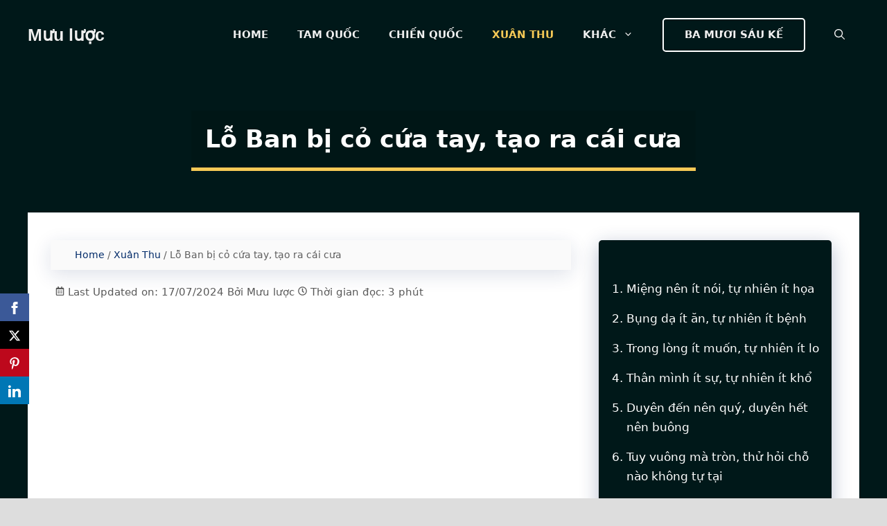

--- FILE ---
content_type: text/html; charset=UTF-8
request_url: https://muuluoc.com/lo-ban-bi-co-cua-tay-tao-ra-cai-cua.html
body_size: 38548
content:
<!DOCTYPE html>
<html lang="vi" prefix="og: https://ogp.me/ns#">
<head>
	<meta charset="UTF-8">
		<style>img:is([sizes="auto" i], [sizes^="auto," i]) { contain-intrinsic-size: 3000px 1500px }</style>
	<meta name="viewport" content="width=device-width, initial-scale=1">
<!-- Tối ưu hóa công cụ tìm kiếm bởi Rank Math PRO - https://rankmath.com/ -->
<title>Lỗ Ban bị cỏ cứa tay, tạo ra cái cưa - Mưu lược</title>
<meta name="description" content="Có một lần, vua nước Lỗ giao cho Lỗ Ban phụ trách xây dựng một toà cung điện lớn và bắt phải hoàn thành đúng kỳ hạn, nếu không sẽ phải chịu trừng phạt nghiêm"/>
<meta name="robots" content="follow, index, max-snippet:-1, max-video-preview:-1, max-image-preview:large"/>
<link rel="canonical" href="https://muuluoc.com/lo-ban-bi-co-cua-tay-tao-ra-cai-cua.html" />
<meta property="og:locale" content="vi_VN" />
<meta property="og:type" content="article" />
<meta property="og:title" content="Lỗ Ban bị cỏ cứa tay, tạo ra cái cưa - Mưu lược" />
<meta property="og:description" content="Có một lần, vua nước Lỗ giao cho Lỗ Ban phụ trách xây dựng một toà cung điện lớn và bắt phải hoàn thành đúng kỳ hạn, nếu không sẽ phải chịu trừng phạt nghiêm" />
<meta property="og:url" content="https://muuluoc.com/lo-ban-bi-co-cua-tay-tao-ra-cai-cua.html" />
<meta property="og:site_name" content="Mưu lược" />
<meta property="article:publisher" content="https://www.facebook.com/binhphapmuuluoc" />
<meta property="article:tag" content="Lỗ Ban" />
<meta property="article:tag" content="nước Lỗ" />
<meta property="article:section" content="Xuân Thu" />
<meta property="og:updated_time" content="2024-07-17T13:15:17+07:00" />
<meta property="og:image" content="https://muuluoc.com/wp-content/uploads/2022/04/lo-ban-bi-co-cua-tay-tao-ra-cai-cua.jpg" />
<meta property="og:image:secure_url" content="https://muuluoc.com/wp-content/uploads/2022/04/lo-ban-bi-co-cua-tay-tao-ra-cai-cua.jpg" />
<meta property="og:image:width" content="700" />
<meta property="og:image:height" content="400" />
<meta property="og:image:alt" content="Lỗ Ban bị cỏ cứa tay, tạo ra cái cưa" />
<meta property="og:image:type" content="image/jpeg" />
<meta property="article:published_time" content="2022-04-02T12:37:01+07:00" />
<meta property="article:modified_time" content="2024-07-17T13:15:17+07:00" />
<meta name="twitter:card" content="summary_large_image" />
<meta name="twitter:title" content="Lỗ Ban bị cỏ cứa tay, tạo ra cái cưa - Mưu lược" />
<meta name="twitter:description" content="Có một lần, vua nước Lỗ giao cho Lỗ Ban phụ trách xây dựng một toà cung điện lớn và bắt phải hoàn thành đúng kỳ hạn, nếu không sẽ phải chịu trừng phạt nghiêm" />
<meta name="twitter:site" content="@muuluoc" />
<meta name="twitter:creator" content="@muuluoc" />
<meta name="twitter:image" content="https://muuluoc.com/wp-content/uploads/2022/04/lo-ban-bi-co-cua-tay-tao-ra-cai-cua.jpg" />
<script type="application/ld+json" class="rank-math-schema-pro">{"@context":"https://schema.org","@graph":[{"@type":["Person","Organization"],"@id":"https://muuluoc.com/#person","name":"M\u01b0u l\u01b0\u1ee3c","sameAs":["https://www.facebook.com/binhphapmuuluoc","https://twitter.com/muuluoc","https://www.linkedin.com/in/muuluoc/","https://www.pinterest.com/Muuluoc/","https://muuluoc.tumblr.com/","https://gab.com/muuluoc","https://band.us/@muuluoc","https://wakelet.com/@muuluoc"],"logo":{"@type":"ImageObject","@id":"https://muuluoc.com/#logo","url":"https://muuluoc.com/wp-content/uploads/2022/05/nav-logo-muu-luoc.png","contentUrl":"https://muuluoc.com/wp-content/uploads/2022/05/nav-logo-muu-luoc.png","caption":"M\u01b0u l\u01b0\u1ee3c","inLanguage":"vi","width":"120","height":"120"},"image":{"@type":"ImageObject","@id":"https://muuluoc.com/#logo","url":"https://muuluoc.com/wp-content/uploads/2022/05/nav-logo-muu-luoc.png","contentUrl":"https://muuluoc.com/wp-content/uploads/2022/05/nav-logo-muu-luoc.png","caption":"M\u01b0u l\u01b0\u1ee3c","inLanguage":"vi","width":"120","height":"120"}},{"@type":"WebSite","@id":"https://muuluoc.com/#website","url":"https://muuluoc.com","name":"M\u01b0u l\u01b0\u1ee3c","publisher":{"@id":"https://muuluoc.com/#person"},"inLanguage":"vi"},{"@type":"ImageObject","@id":"https://muuluoc.com/wp-content/uploads/2022/04/lo-ban-bi-co-cua-tay-tao-ra-cai-cua.jpg","url":"https://muuluoc.com/wp-content/uploads/2022/04/lo-ban-bi-co-cua-tay-tao-ra-cai-cua.jpg","width":"700","height":"400","caption":"L\u1ed7 Ban b\u1ecb c\u1ecf c\u1ee9a tay, t\u1ea1o ra c\u00e1i c\u01b0a","inLanguage":"vi"},{"@type":"BreadcrumbList","@id":"https://muuluoc.com/lo-ban-bi-co-cua-tay-tao-ra-cai-cua.html#breadcrumb","itemListElement":[{"@type":"ListItem","position":"1","item":{"@id":"https://muuluoc.com","name":"Home"}},{"@type":"ListItem","position":"2","item":{"@id":"https://muuluoc.com/xuan-thu","name":"Xu\u00e2n Thu"}},{"@type":"ListItem","position":"3","item":{"@id":"https://muuluoc.com/lo-ban-bi-co-cua-tay-tao-ra-cai-cua.html","name":"L\u1ed7 Ban b\u1ecb c\u1ecf c\u1ee9a tay, t\u1ea1o ra c\u00e1i c\u01b0a"}}]},{"@type":"WebPage","@id":"https://muuluoc.com/lo-ban-bi-co-cua-tay-tao-ra-cai-cua.html#webpage","url":"https://muuluoc.com/lo-ban-bi-co-cua-tay-tao-ra-cai-cua.html","name":"L\u1ed7 Ban b\u1ecb c\u1ecf c\u1ee9a tay, t\u1ea1o ra c\u00e1i c\u01b0a - M\u01b0u l\u01b0\u1ee3c","datePublished":"2022-04-02T12:37:01+07:00","dateModified":"2024-07-17T13:15:17+07:00","isPartOf":{"@id":"https://muuluoc.com/#website"},"primaryImageOfPage":{"@id":"https://muuluoc.com/wp-content/uploads/2022/04/lo-ban-bi-co-cua-tay-tao-ra-cai-cua.jpg"},"inLanguage":"vi","breadcrumb":{"@id":"https://muuluoc.com/lo-ban-bi-co-cua-tay-tao-ra-cai-cua.html#breadcrumb"}},{"@type":"Person","@id":"https://muuluoc.com/author/admin","name":"M\u01b0u l\u01b0\u1ee3c","url":"https://muuluoc.com/author/admin","image":{"@type":"ImageObject","@id":"https://secure.gravatar.com/avatar/332a787ae7b8edf001864388f4d8418a483180a5dd0de59dfaa91619fcb412d1?s=96&amp;d=mm&amp;r=g","url":"https://secure.gravatar.com/avatar/332a787ae7b8edf001864388f4d8418a483180a5dd0de59dfaa91619fcb412d1?s=96&amp;d=mm&amp;r=g","caption":"M\u01b0u l\u01b0\u1ee3c","inLanguage":"vi"},"sameAs":["https://muuluoc.com/"]},{"@type":"BlogPosting","headline":"L\u1ed7 Ban b\u1ecb c\u1ecf c\u1ee9a tay, t\u1ea1o ra c\u00e1i c\u01b0a - M\u01b0u l\u01b0\u1ee3c","keywords":"L\u1ed7 Ban","datePublished":"2022-04-02T12:37:01+07:00","dateModified":"2024-07-17T13:15:17+07:00","articleSection":"Xu\u00e2n Thu","author":{"@id":"https://muuluoc.com/author/admin","name":"M\u01b0u l\u01b0\u1ee3c"},"publisher":{"@id":"https://muuluoc.com/#person"},"description":"C\u00f3 m\u1ed9t l\u1ea7n, vua n\u01b0\u1edbc L\u1ed7 giao cho L\u1ed7 Ban ph\u1ee5 tr\u00e1ch x\u00e2y d\u1ef1ng m\u1ed9t to\u00e0 cung \u0111i\u1ec7n l\u1edbn v\u00e0 b\u1eaft ph\u1ea3i ho\u00e0n th\u00e0nh \u0111\u00fang k\u1ef3 h\u1ea1n, n\u1ebfu kh\u00f4ng s\u1ebd ph\u1ea3i ch\u1ecbu tr\u1eebng ph\u1ea1t nghi\u00eam","name":"L\u1ed7 Ban b\u1ecb c\u1ecf c\u1ee9a tay, t\u1ea1o ra c\u00e1i c\u01b0a - M\u01b0u l\u01b0\u1ee3c","@id":"https://muuluoc.com/lo-ban-bi-co-cua-tay-tao-ra-cai-cua.html#richSnippet","isPartOf":{"@id":"https://muuluoc.com/lo-ban-bi-co-cua-tay-tao-ra-cai-cua.html#webpage"},"image":{"@id":"https://muuluoc.com/wp-content/uploads/2022/04/lo-ban-bi-co-cua-tay-tao-ra-cai-cua.jpg"},"inLanguage":"vi","mainEntityOfPage":{"@id":"https://muuluoc.com/lo-ban-bi-co-cua-tay-tao-ra-cai-cua.html#webpage"}}]}</script>
<!-- /Plugin SEO WordPress Rank Math -->

<link rel="alternate" type="application/rss+xml" title="Dòng thông tin Mưu lược &raquo;" href="https://muuluoc.com/feed" />
<link rel="alternate" type="application/rss+xml" title="Mưu lược &raquo; Dòng bình luận" href="https://muuluoc.com/comments/feed" />
<link rel="alternate" type="application/rss+xml" title="Mưu lược &raquo; Lỗ Ban bị cỏ cứa tay, tạo ra cái cưa Dòng bình luận" href="https://muuluoc.com/lo-ban-bi-co-cua-tay-tao-ra-cai-cua.html/feed" />
<script>
window._wpemojiSettings = {"baseUrl":"https:\/\/s.w.org\/images\/core\/emoji\/16.0.1\/72x72\/","ext":".png","svgUrl":"https:\/\/s.w.org\/images\/core\/emoji\/16.0.1\/svg\/","svgExt":".svg","source":{"concatemoji":"https:\/\/muuluoc.com\/wp-includes\/js\/wp-emoji-release.min.js?ver=6.8.2"}};
/*! This file is auto-generated */
!function(s,n){var o,i,e;function c(e){try{var t={supportTests:e,timestamp:(new Date).valueOf()};sessionStorage.setItem(o,JSON.stringify(t))}catch(e){}}function p(e,t,n){e.clearRect(0,0,e.canvas.width,e.canvas.height),e.fillText(t,0,0);var t=new Uint32Array(e.getImageData(0,0,e.canvas.width,e.canvas.height).data),a=(e.clearRect(0,0,e.canvas.width,e.canvas.height),e.fillText(n,0,0),new Uint32Array(e.getImageData(0,0,e.canvas.width,e.canvas.height).data));return t.every(function(e,t){return e===a[t]})}function u(e,t){e.clearRect(0,0,e.canvas.width,e.canvas.height),e.fillText(t,0,0);for(var n=e.getImageData(16,16,1,1),a=0;a<n.data.length;a++)if(0!==n.data[a])return!1;return!0}function f(e,t,n,a){switch(t){case"flag":return n(e,"\ud83c\udff3\ufe0f\u200d\u26a7\ufe0f","\ud83c\udff3\ufe0f\u200b\u26a7\ufe0f")?!1:!n(e,"\ud83c\udde8\ud83c\uddf6","\ud83c\udde8\u200b\ud83c\uddf6")&&!n(e,"\ud83c\udff4\udb40\udc67\udb40\udc62\udb40\udc65\udb40\udc6e\udb40\udc67\udb40\udc7f","\ud83c\udff4\u200b\udb40\udc67\u200b\udb40\udc62\u200b\udb40\udc65\u200b\udb40\udc6e\u200b\udb40\udc67\u200b\udb40\udc7f");case"emoji":return!a(e,"\ud83e\udedf")}return!1}function g(e,t,n,a){var r="undefined"!=typeof WorkerGlobalScope&&self instanceof WorkerGlobalScope?new OffscreenCanvas(300,150):s.createElement("canvas"),o=r.getContext("2d",{willReadFrequently:!0}),i=(o.textBaseline="top",o.font="600 32px Arial",{});return e.forEach(function(e){i[e]=t(o,e,n,a)}),i}function t(e){var t=s.createElement("script");t.src=e,t.defer=!0,s.head.appendChild(t)}"undefined"!=typeof Promise&&(o="wpEmojiSettingsSupports",i=["flag","emoji"],n.supports={everything:!0,everythingExceptFlag:!0},e=new Promise(function(e){s.addEventListener("DOMContentLoaded",e,{once:!0})}),new Promise(function(t){var n=function(){try{var e=JSON.parse(sessionStorage.getItem(o));if("object"==typeof e&&"number"==typeof e.timestamp&&(new Date).valueOf()<e.timestamp+604800&&"object"==typeof e.supportTests)return e.supportTests}catch(e){}return null}();if(!n){if("undefined"!=typeof Worker&&"undefined"!=typeof OffscreenCanvas&&"undefined"!=typeof URL&&URL.createObjectURL&&"undefined"!=typeof Blob)try{var e="postMessage("+g.toString()+"("+[JSON.stringify(i),f.toString(),p.toString(),u.toString()].join(",")+"));",a=new Blob([e],{type:"text/javascript"}),r=new Worker(URL.createObjectURL(a),{name:"wpTestEmojiSupports"});return void(r.onmessage=function(e){c(n=e.data),r.terminate(),t(n)})}catch(e){}c(n=g(i,f,p,u))}t(n)}).then(function(e){for(var t in e)n.supports[t]=e[t],n.supports.everything=n.supports.everything&&n.supports[t],"flag"!==t&&(n.supports.everythingExceptFlag=n.supports.everythingExceptFlag&&n.supports[t]);n.supports.everythingExceptFlag=n.supports.everythingExceptFlag&&!n.supports.flag,n.DOMReady=!1,n.readyCallback=function(){n.DOMReady=!0}}).then(function(){return e}).then(function(){var e;n.supports.everything||(n.readyCallback(),(e=n.source||{}).concatemoji?t(e.concatemoji):e.wpemoji&&e.twemoji&&(t(e.twemoji),t(e.wpemoji)))}))}((window,document),window._wpemojiSettings);
</script>
<style id='wp-emoji-styles-inline-css'>

	img.wp-smiley, img.emoji {
		display: inline !important;
		border: none !important;
		box-shadow: none !important;
		height: 1em !important;
		width: 1em !important;
		margin: 0 0.07em !important;
		vertical-align: -0.1em !important;
		background: none !important;
		padding: 0 !important;
	}
</style>
<link rel='stylesheet' id='wp-block-library-css' href='https://muuluoc.com/wp-includes/css/dist/block-library/style.min.css?ver=6.8.2' media='all' />
<style id='classic-theme-styles-inline-css'>
/*! This file is auto-generated */
.wp-block-button__link{color:#fff;background-color:#32373c;border-radius:9999px;box-shadow:none;text-decoration:none;padding:calc(.667em + 2px) calc(1.333em + 2px);font-size:1.125em}.wp-block-file__button{background:#32373c;color:#fff;text-decoration:none}
</style>
<style id='global-styles-inline-css'>
:root{--wp--preset--aspect-ratio--square: 1;--wp--preset--aspect-ratio--4-3: 4/3;--wp--preset--aspect-ratio--3-4: 3/4;--wp--preset--aspect-ratio--3-2: 3/2;--wp--preset--aspect-ratio--2-3: 2/3;--wp--preset--aspect-ratio--16-9: 16/9;--wp--preset--aspect-ratio--9-16: 9/16;--wp--preset--color--black: #000000;--wp--preset--color--cyan-bluish-gray: #abb8c3;--wp--preset--color--white: #ffffff;--wp--preset--color--pale-pink: #f78da7;--wp--preset--color--vivid-red: #cf2e2e;--wp--preset--color--luminous-vivid-orange: #ff6900;--wp--preset--color--luminous-vivid-amber: #fcb900;--wp--preset--color--light-green-cyan: #7bdcb5;--wp--preset--color--vivid-green-cyan: #00d084;--wp--preset--color--pale-cyan-blue: #8ed1fc;--wp--preset--color--vivid-cyan-blue: #0693e3;--wp--preset--color--vivid-purple: #9b51e0;--wp--preset--color--contrast: var(--contrast);--wp--preset--color--contrast-2: var(--contrast-2);--wp--preset--color--contrast-3: var(--contrast-3);--wp--preset--color--base: var(--base);--wp--preset--color--base-2: var(--base-2);--wp--preset--color--base-3: var(--base-3);--wp--preset--color--accent: var(--accent);--wp--preset--color--global-color-8: var(--global-color-8);--wp--preset--color--global-color-9: var(--global-color-9);--wp--preset--color--global-color-10: var(--global-color-10);--wp--preset--gradient--vivid-cyan-blue-to-vivid-purple: linear-gradient(135deg,rgba(6,147,227,1) 0%,rgb(155,81,224) 100%);--wp--preset--gradient--light-green-cyan-to-vivid-green-cyan: linear-gradient(135deg,rgb(122,220,180) 0%,rgb(0,208,130) 100%);--wp--preset--gradient--luminous-vivid-amber-to-luminous-vivid-orange: linear-gradient(135deg,rgba(252,185,0,1) 0%,rgba(255,105,0,1) 100%);--wp--preset--gradient--luminous-vivid-orange-to-vivid-red: linear-gradient(135deg,rgba(255,105,0,1) 0%,rgb(207,46,46) 100%);--wp--preset--gradient--very-light-gray-to-cyan-bluish-gray: linear-gradient(135deg,rgb(238,238,238) 0%,rgb(169,184,195) 100%);--wp--preset--gradient--cool-to-warm-spectrum: linear-gradient(135deg,rgb(74,234,220) 0%,rgb(151,120,209) 20%,rgb(207,42,186) 40%,rgb(238,44,130) 60%,rgb(251,105,98) 80%,rgb(254,248,76) 100%);--wp--preset--gradient--blush-light-purple: linear-gradient(135deg,rgb(255,206,236) 0%,rgb(152,150,240) 100%);--wp--preset--gradient--blush-bordeaux: linear-gradient(135deg,rgb(254,205,165) 0%,rgb(254,45,45) 50%,rgb(107,0,62) 100%);--wp--preset--gradient--luminous-dusk: linear-gradient(135deg,rgb(255,203,112) 0%,rgb(199,81,192) 50%,rgb(65,88,208) 100%);--wp--preset--gradient--pale-ocean: linear-gradient(135deg,rgb(255,245,203) 0%,rgb(182,227,212) 50%,rgb(51,167,181) 100%);--wp--preset--gradient--electric-grass: linear-gradient(135deg,rgb(202,248,128) 0%,rgb(113,206,126) 100%);--wp--preset--gradient--midnight: linear-gradient(135deg,rgb(2,3,129) 0%,rgb(40,116,252) 100%);--wp--preset--font-size--small: 13px;--wp--preset--font-size--medium: 20px;--wp--preset--font-size--large: 36px;--wp--preset--font-size--x-large: 42px;--wp--preset--spacing--20: 0.44rem;--wp--preset--spacing--30: 0.67rem;--wp--preset--spacing--40: 1rem;--wp--preset--spacing--50: 1.5rem;--wp--preset--spacing--60: 2.25rem;--wp--preset--spacing--70: 3.38rem;--wp--preset--spacing--80: 5.06rem;--wp--preset--shadow--natural: 6px 6px 9px rgba(0, 0, 0, 0.2);--wp--preset--shadow--deep: 12px 12px 50px rgba(0, 0, 0, 0.4);--wp--preset--shadow--sharp: 6px 6px 0px rgba(0, 0, 0, 0.2);--wp--preset--shadow--outlined: 6px 6px 0px -3px rgba(255, 255, 255, 1), 6px 6px rgba(0, 0, 0, 1);--wp--preset--shadow--crisp: 6px 6px 0px rgba(0, 0, 0, 1);}:where(.is-layout-flex){gap: 0.5em;}:where(.is-layout-grid){gap: 0.5em;}body .is-layout-flex{display: flex;}.is-layout-flex{flex-wrap: wrap;align-items: center;}.is-layout-flex > :is(*, div){margin: 0;}body .is-layout-grid{display: grid;}.is-layout-grid > :is(*, div){margin: 0;}:where(.wp-block-columns.is-layout-flex){gap: 2em;}:where(.wp-block-columns.is-layout-grid){gap: 2em;}:where(.wp-block-post-template.is-layout-flex){gap: 1.25em;}:where(.wp-block-post-template.is-layout-grid){gap: 1.25em;}.has-black-color{color: var(--wp--preset--color--black) !important;}.has-cyan-bluish-gray-color{color: var(--wp--preset--color--cyan-bluish-gray) !important;}.has-white-color{color: var(--wp--preset--color--white) !important;}.has-pale-pink-color{color: var(--wp--preset--color--pale-pink) !important;}.has-vivid-red-color{color: var(--wp--preset--color--vivid-red) !important;}.has-luminous-vivid-orange-color{color: var(--wp--preset--color--luminous-vivid-orange) !important;}.has-luminous-vivid-amber-color{color: var(--wp--preset--color--luminous-vivid-amber) !important;}.has-light-green-cyan-color{color: var(--wp--preset--color--light-green-cyan) !important;}.has-vivid-green-cyan-color{color: var(--wp--preset--color--vivid-green-cyan) !important;}.has-pale-cyan-blue-color{color: var(--wp--preset--color--pale-cyan-blue) !important;}.has-vivid-cyan-blue-color{color: var(--wp--preset--color--vivid-cyan-blue) !important;}.has-vivid-purple-color{color: var(--wp--preset--color--vivid-purple) !important;}.has-black-background-color{background-color: var(--wp--preset--color--black) !important;}.has-cyan-bluish-gray-background-color{background-color: var(--wp--preset--color--cyan-bluish-gray) !important;}.has-white-background-color{background-color: var(--wp--preset--color--white) !important;}.has-pale-pink-background-color{background-color: var(--wp--preset--color--pale-pink) !important;}.has-vivid-red-background-color{background-color: var(--wp--preset--color--vivid-red) !important;}.has-luminous-vivid-orange-background-color{background-color: var(--wp--preset--color--luminous-vivid-orange) !important;}.has-luminous-vivid-amber-background-color{background-color: var(--wp--preset--color--luminous-vivid-amber) !important;}.has-light-green-cyan-background-color{background-color: var(--wp--preset--color--light-green-cyan) !important;}.has-vivid-green-cyan-background-color{background-color: var(--wp--preset--color--vivid-green-cyan) !important;}.has-pale-cyan-blue-background-color{background-color: var(--wp--preset--color--pale-cyan-blue) !important;}.has-vivid-cyan-blue-background-color{background-color: var(--wp--preset--color--vivid-cyan-blue) !important;}.has-vivid-purple-background-color{background-color: var(--wp--preset--color--vivid-purple) !important;}.has-black-border-color{border-color: var(--wp--preset--color--black) !important;}.has-cyan-bluish-gray-border-color{border-color: var(--wp--preset--color--cyan-bluish-gray) !important;}.has-white-border-color{border-color: var(--wp--preset--color--white) !important;}.has-pale-pink-border-color{border-color: var(--wp--preset--color--pale-pink) !important;}.has-vivid-red-border-color{border-color: var(--wp--preset--color--vivid-red) !important;}.has-luminous-vivid-orange-border-color{border-color: var(--wp--preset--color--luminous-vivid-orange) !important;}.has-luminous-vivid-amber-border-color{border-color: var(--wp--preset--color--luminous-vivid-amber) !important;}.has-light-green-cyan-border-color{border-color: var(--wp--preset--color--light-green-cyan) !important;}.has-vivid-green-cyan-border-color{border-color: var(--wp--preset--color--vivid-green-cyan) !important;}.has-pale-cyan-blue-border-color{border-color: var(--wp--preset--color--pale-cyan-blue) !important;}.has-vivid-cyan-blue-border-color{border-color: var(--wp--preset--color--vivid-cyan-blue) !important;}.has-vivid-purple-border-color{border-color: var(--wp--preset--color--vivid-purple) !important;}.has-vivid-cyan-blue-to-vivid-purple-gradient-background{background: var(--wp--preset--gradient--vivid-cyan-blue-to-vivid-purple) !important;}.has-light-green-cyan-to-vivid-green-cyan-gradient-background{background: var(--wp--preset--gradient--light-green-cyan-to-vivid-green-cyan) !important;}.has-luminous-vivid-amber-to-luminous-vivid-orange-gradient-background{background: var(--wp--preset--gradient--luminous-vivid-amber-to-luminous-vivid-orange) !important;}.has-luminous-vivid-orange-to-vivid-red-gradient-background{background: var(--wp--preset--gradient--luminous-vivid-orange-to-vivid-red) !important;}.has-very-light-gray-to-cyan-bluish-gray-gradient-background{background: var(--wp--preset--gradient--very-light-gray-to-cyan-bluish-gray) !important;}.has-cool-to-warm-spectrum-gradient-background{background: var(--wp--preset--gradient--cool-to-warm-spectrum) !important;}.has-blush-light-purple-gradient-background{background: var(--wp--preset--gradient--blush-light-purple) !important;}.has-blush-bordeaux-gradient-background{background: var(--wp--preset--gradient--blush-bordeaux) !important;}.has-luminous-dusk-gradient-background{background: var(--wp--preset--gradient--luminous-dusk) !important;}.has-pale-ocean-gradient-background{background: var(--wp--preset--gradient--pale-ocean) !important;}.has-electric-grass-gradient-background{background: var(--wp--preset--gradient--electric-grass) !important;}.has-midnight-gradient-background{background: var(--wp--preset--gradient--midnight) !important;}.has-small-font-size{font-size: var(--wp--preset--font-size--small) !important;}.has-medium-font-size{font-size: var(--wp--preset--font-size--medium) !important;}.has-large-font-size{font-size: var(--wp--preset--font-size--large) !important;}.has-x-large-font-size{font-size: var(--wp--preset--font-size--x-large) !important;}
:where(.wp-block-post-template.is-layout-flex){gap: 1.25em;}:where(.wp-block-post-template.is-layout-grid){gap: 1.25em;}
:where(.wp-block-columns.is-layout-flex){gap: 2em;}:where(.wp-block-columns.is-layout-grid){gap: 2em;}
:root :where(.wp-block-pullquote){font-size: 1.5em;line-height: 1.6;}
</style>
<link rel='stylesheet' id='contact-form-7-css' href='https://muuluoc.com/wp-content/plugins/contact-form-7/includes/css/styles.css?ver=6.1' media='all' />
<link rel='stylesheet' id='kk-star-ratings-css' href='https://muuluoc.com/wp-content/plugins/kk-star-ratings/src/core/public/css/kk-star-ratings.min.css?ver=5.4.10.2' media='all' />
<link rel='stylesheet' id='wp-show-posts-css' href='https://muuluoc.com/wp-content/plugins/wp-show-posts/css/wp-show-posts-min.css?ver=1.1.6' media='all' />
<link rel='stylesheet' id='generate-comments-css' href='https://muuluoc.com/wp-content/themes/generatepress/assets/css/components/comments.min.css?ver=3.6.0' media='all' />
<link rel='stylesheet' id='generate-widget-areas-css' href='https://muuluoc.com/wp-content/themes/generatepress/assets/css/components/widget-areas.min.css?ver=3.6.0' media='all' />
<link rel='stylesheet' id='generate-style-css' href='https://muuluoc.com/wp-content/themes/generatepress/assets/css/main.min.css?ver=3.6.0' media='all' />
<style id='generate-style-inline-css'>
body{background-color:#001819;color:#3a3a3a;}a{color:#1e73be;}a:hover, a:focus, a:active{color:#000000;}.wp-block-group__inner-container{max-width:1200px;margin-left:auto;margin-right:auto;}.generate-back-to-top{font-size:20px;border-radius:3px;position:fixed;bottom:30px;right:30px;line-height:40px;width:40px;text-align:center;z-index:10;transition:opacity 300ms ease-in-out;opacity:0.1;transform:translateY(1000px);}.generate-back-to-top__show{opacity:1;transform:translateY(0);}.navigation-search{position:absolute;left:-99999px;pointer-events:none;visibility:hidden;z-index:20;width:100%;top:0;transition:opacity 100ms ease-in-out;opacity:0;}.navigation-search.nav-search-active{left:0;right:0;pointer-events:auto;visibility:visible;opacity:1;}.navigation-search input[type="search"]{outline:0;border:0;vertical-align:bottom;line-height:1;opacity:0.9;width:100%;z-index:20;border-radius:0;-webkit-appearance:none;height:60px;}.navigation-search input::-ms-clear{display:none;width:0;height:0;}.navigation-search input::-ms-reveal{display:none;width:0;height:0;}.navigation-search input::-webkit-search-decoration, .navigation-search input::-webkit-search-cancel-button, .navigation-search input::-webkit-search-results-button, .navigation-search input::-webkit-search-results-decoration{display:none;}.gen-sidebar-nav .navigation-search{top:auto;bottom:0;}:root{--contrast:#222222;--contrast-2:#575760;--contrast-3:#b2b2be;--base:#f0f0f0;--base-2:#f7f8f9;--base-3:#ffffff;--accent:#0088ff;--global-color-8:#f6c956;--global-color-9:#001819;--global-color-10:#022b69;}:root .has-contrast-color{color:var(--contrast);}:root .has-contrast-background-color{background-color:var(--contrast);}:root .has-contrast-2-color{color:var(--contrast-2);}:root .has-contrast-2-background-color{background-color:var(--contrast-2);}:root .has-contrast-3-color{color:var(--contrast-3);}:root .has-contrast-3-background-color{background-color:var(--contrast-3);}:root .has-base-color{color:var(--base);}:root .has-base-background-color{background-color:var(--base);}:root .has-base-2-color{color:var(--base-2);}:root .has-base-2-background-color{background-color:var(--base-2);}:root .has-base-3-color{color:var(--base-3);}:root .has-base-3-background-color{background-color:var(--base-3);}:root .has-accent-color{color:var(--accent);}:root .has-accent-background-color{background-color:var(--accent);}:root .has-global-color-8-color{color:var(--global-color-8);}:root .has-global-color-8-background-color{background-color:var(--global-color-8);}:root .has-global-color-9-color{color:var(--global-color-9);}:root .has-global-color-9-background-color{background-color:var(--global-color-9);}:root .has-global-color-10-color{color:var(--global-color-10);}:root .has-global-color-10-background-color{background-color:var(--global-color-10);}body, button, input, select, textarea{font-family:-apple-system, system-ui, BlinkMacSystemFont, "Segoe UI", Helvetica, Arial, sans-serif, "Apple Color Emoji", "Segoe UI Emoji", "Segoe UI Symbol";font-size:18px;}body{line-height:1.7;}.entry-content > [class*="wp-block-"]:not(:last-child):not(.wp-block-heading){margin-bottom:1.5em;}.main-title{font-family:Arial, Helvetica, sans-serif;}.main-navigation a, .menu-toggle{font-family:-apple-system, system-ui, BlinkMacSystemFont, "Segoe UI", Helvetica, Arial, sans-serif, "Apple Color Emoji", "Segoe UI Emoji", "Segoe UI Symbol";font-weight:700;text-transform:uppercase;}.main-navigation .main-nav ul ul li a{font-size:14px;}.sidebar .widget, .footer-widgets .widget{font-size:17px;}button:not(.menu-toggle),html input[type="button"],input[type="reset"],input[type="submit"],.button,.wp-block-button .wp-block-button__link{font-family:-apple-system, system-ui, BlinkMacSystemFont, "Segoe UI", Helvetica, Arial, sans-serif, "Apple Color Emoji", "Segoe UI Emoji", "Segoe UI Symbol";}h1{font-family:-apple-system, system-ui, BlinkMacSystemFont, "Segoe UI", Helvetica, Arial, sans-serif, "Apple Color Emoji", "Segoe UI Emoji", "Segoe UI Symbol";font-weight:700;font-size:35px;}h2{font-family:-apple-system, system-ui, BlinkMacSystemFont, "Segoe UI", Helvetica, Arial, sans-serif, "Apple Color Emoji", "Segoe UI Emoji", "Segoe UI Symbol";font-weight:700;font-size:24px;line-height:1.5em;}h3{font-size:20px;}h4{font-size:inherit;}h5{font-size:inherit;}@media (max-width:768px){.main-title{font-size:25px;}h1{font-size:22px;}h2{font-size:24px;}}.top-bar{background-color:#636363;color:#ffffff;}.top-bar a{color:#ffffff;}.top-bar a:hover{color:#303030;}.site-header{background-color:#ffffff;color:#3a3a3a;}.site-header a{color:#3a3a3a;}.main-title a,.main-title a:hover{color:var(--base);}.site-description{color:#757575;}.main-navigation,.main-navigation ul ul{background-color:#001819;}.main-navigation .main-nav ul li a, .main-navigation .menu-toggle, .main-navigation .menu-bar-items{color:var(--base);}.main-navigation .main-nav ul li:not([class*="current-menu-"]):hover > a, .main-navigation .main-nav ul li:not([class*="current-menu-"]):focus > a, .main-navigation .main-nav ul li.sfHover:not([class*="current-menu-"]) > a, .main-navigation .menu-bar-item:hover > a, .main-navigation .menu-bar-item.sfHover > a{color:#f6c956;}button.menu-toggle:hover,button.menu-toggle:focus{color:var(--base);}.main-navigation .main-nav ul li[class*="current-menu-"] > a{color:#f6c956;}.navigation-search input[type="search"],.navigation-search input[type="search"]:active, .navigation-search input[type="search"]:focus, .main-navigation .main-nav ul li.search-item.active > a, .main-navigation .menu-bar-items .search-item.active > a{color:var(--contrast);}.main-navigation ul ul{background-color:#001819;}.main-navigation .main-nav ul ul li a{color:var(--base);}.main-navigation .main-nav ul ul li:not([class*="current-menu-"]):hover > a,.main-navigation .main-nav ul ul li:not([class*="current-menu-"]):focus > a, .main-navigation .main-nav ul ul li.sfHover:not([class*="current-menu-"]) > a{color:#f6c956;}.main-navigation .main-nav ul ul li[class*="current-menu-"] > a{color:#f6c956;}.separate-containers .inside-article, .separate-containers .comments-area, .separate-containers .page-header, .one-container .container, .separate-containers .paging-navigation, .inside-page-header{background-color:#ffffff;}.inside-article a,.paging-navigation a,.comments-area a,.page-header a{color:#022b69;}.inside-article a:hover,.paging-navigation a:hover,.comments-area a:hover,.page-header a:hover{color:var(--global-color-9);}.entry-title a{color:#30383f;}.entry-title a:hover{color:#8e8e8e;}.entry-meta{color:#595959;}.entry-meta a{color:#595959;}.entry-meta a:hover{color:#1e73be;}h2{color:#30383f;}.sidebar .widget{background-color:#ffffff;}.sidebar .widget a{color:var(--global-color-10);}.sidebar .widget a:hover{color:var(--global-color-9);}.sidebar .widget .widget-title{color:#000000;}.footer-widgets{background-color:#ffffff;}.footer-widgets .widget-title{color:#000000;}.site-info{color:#ffffff;}.site-info a{color:#ffffff;}.site-info a:hover{color:#f6c956;}.footer-bar .widget_nav_menu .current-menu-item a{color:#f6c956;}input[type="text"],input[type="email"],input[type="url"],input[type="password"],input[type="search"],input[type="tel"],input[type="number"],textarea,select{color:#666666;background-color:#fafafa;border-color:#cccccc;}input[type="text"]:focus,input[type="email"]:focus,input[type="url"]:focus,input[type="password"]:focus,input[type="search"]:focus,input[type="tel"]:focus,input[type="number"]:focus,textarea:focus,select:focus{color:#666666;background-color:#ffffff;border-color:#bfbfbf;}button,html input[type="button"],input[type="reset"],input[type="submit"],a.button,a.wp-block-button__link:not(.has-background){color:#ffffff;background-color:var(--global-color-9);}button:hover,html input[type="button"]:hover,input[type="reset"]:hover,input[type="submit"]:hover,a.button:hover,button:focus,html input[type="button"]:focus,input[type="reset"]:focus,input[type="submit"]:focus,a.button:focus,a.wp-block-button__link:not(.has-background):active,a.wp-block-button__link:not(.has-background):focus,a.wp-block-button__link:not(.has-background):hover{color:#ffffff;background-color:var(--accent);}a.generate-back-to-top{background-color:rgba( 0,0,0,0.4 );color:#ffffff;}a.generate-back-to-top:hover,a.generate-back-to-top:focus{background-color:rgba( 0,0,0,0.6 );color:#ffffff;}:root{--gp-search-modal-bg-color:var(--base-3);--gp-search-modal-text-color:var(--contrast);--gp-search-modal-overlay-bg-color:rgba(0,0,0,0.2);}@media (max-width: 1000px){.main-navigation .menu-bar-item:hover > a, .main-navigation .menu-bar-item.sfHover > a{background:none;color:var(--base);}}.inside-top-bar{padding:10px;}.inside-top-bar.grid-container{max-width:1220px;}.inside-header{padding:40px;}.inside-header.grid-container{max-width:1280px;}.separate-containers .inside-article, .separate-containers .comments-area, .separate-containers .page-header, .separate-containers .paging-navigation, .one-container .site-content, .inside-page-header{padding:40px 40px 20px 40px;}.site-main .wp-block-group__inner-container{padding:40px 40px 20px 40px;}.separate-containers .paging-navigation{padding-top:20px;padding-bottom:20px;}.entry-content .alignwide, body:not(.no-sidebar) .entry-content .alignfull{margin-left:-40px;width:calc(100% + 80px);max-width:calc(100% + 80px);}.one-container.archive .post:not(:last-child):not(.is-loop-template-item), .one-container.blog .post:not(:last-child):not(.is-loop-template-item){padding-bottom:20px;}.main-navigation .main-nav ul li a,.menu-toggle,.main-navigation .menu-bar-item > a{padding-left:21px;padding-right:21px;line-height:100px;}.main-navigation .main-nav ul ul li a{padding:10px 21px 10px 21px;}.navigation-search input[type="search"]{height:100px;}.rtl .menu-item-has-children .dropdown-menu-toggle{padding-left:21px;}.menu-item-has-children .dropdown-menu-toggle{padding-right:21px;}.rtl .main-navigation .main-nav ul li.menu-item-has-children > a{padding-right:21px;}.widget-area .widget{padding:40px 25px 25px 25px;}.footer-widgets-container.grid-container{max-width:1280px;}.inside-site-info{padding:20px;}.inside-site-info.grid-container{max-width:1240px;}@media (max-width:768px){.separate-containers .inside-article, .separate-containers .comments-area, .separate-containers .page-header, .separate-containers .paging-navigation, .one-container .site-content, .inside-page-header{padding:30px;}.site-main .wp-block-group__inner-container{padding:30px;}.inside-site-info{padding-right:10px;padding-left:10px;}.entry-content .alignwide, body:not(.no-sidebar) .entry-content .alignfull{margin-left:-30px;width:calc(100% + 60px);max-width:calc(100% + 60px);}.one-container .site-main .paging-navigation{margin-bottom:20px;}}/* End cached CSS */.is-right-sidebar{width:30%;}.is-left-sidebar{width:25%;}.site-content .content-area{width:70%;}@media (max-width: 1000px){.main-navigation .menu-toggle,.sidebar-nav-mobile:not(#sticky-placeholder){display:block;}.main-navigation ul,.gen-sidebar-nav,.main-navigation:not(.slideout-navigation):not(.toggled) .main-nav > ul,.has-inline-mobile-toggle #site-navigation .inside-navigation > *:not(.navigation-search):not(.main-nav){display:none;}.nav-align-right .inside-navigation,.nav-align-center .inside-navigation{justify-content:space-between;}}
.dynamic-author-image-rounded{border-radius:100%;}.dynamic-featured-image, .dynamic-author-image{vertical-align:middle;}.one-container.blog .dynamic-content-template:not(:last-child), .one-container.archive .dynamic-content-template:not(:last-child){padding-bottom:0px;}.dynamic-entry-excerpt > p:last-child{margin-bottom:0px;}
.main-navigation .main-nav ul li a,.menu-toggle,.main-navigation .menu-bar-item > a{transition: line-height 300ms ease}.main-navigation.toggled .main-nav > ul{background-color: #001819}.sticky-enabled .gen-sidebar-nav.is_stuck .main-navigation {margin-bottom: 0px;}.sticky-enabled .gen-sidebar-nav.is_stuck {z-index: 500;}.sticky-enabled .main-navigation.is_stuck {box-shadow: 0 2px 2px -2px rgba(0, 0, 0, .2);}.navigation-stick:not(.gen-sidebar-nav) {left: 0;right: 0;width: 100% !important;}.both-sticky-menu .main-navigation:not(#mobile-header).toggled .main-nav > ul,.mobile-sticky-menu .main-navigation:not(#mobile-header).toggled .main-nav > ul,.mobile-header-sticky #mobile-header.toggled .main-nav > ul {position: absolute;left: 0;right: 0;z-index: 999;}.nav-float-right .navigation-stick {width: 100% !important;left: 0;}.nav-float-right .navigation-stick .navigation-branding {margin-right: auto;}.main-navigation.has-sticky-branding:not(.grid-container) .inside-navigation:not(.grid-container) .navigation-branding{margin-left: 10px;}
h2.entry-title{font-size:17px;}.navigation-branding .main-title{font-weight:bold;text-transform:none;font-size:25px;font-family:Arial, Helvetica, sans-serif;}@media (max-width: 1000px){.navigation-branding .main-title{font-size:25px;}}
.page-hero{color:#ffffff;padding-top:60px;padding-bottom:60px;text-align:center;}.page-hero h1, .page-hero h2, .page-hero h3, .page-hero h4, .page-hero h5, .page-hero h6{color:#ffffff;}.inside-page-hero > *:last-child{margin-bottom:0px;}.page-hero time.updated{display:none;}
@media (max-width: 1000px){.main-navigation .main-nav ul li a,.main-navigation .menu-toggle,.main-navigation .mobile-bar-items a,.main-navigation .menu-bar-item > a{line-height:60px;}.main-navigation .site-logo.navigation-logo img, .mobile-header-navigation .site-logo.mobile-header-logo img, .navigation-search input[type="search"]{height:60px;}}@media (max-width: 1024px),(min-width:1025px){.main-navigation.sticky-navigation-transition .main-nav > ul > li > a,.sticky-navigation-transition .menu-toggle,.main-navigation.sticky-navigation-transition .menu-bar-item > a, .sticky-navigation-transition .navigation-branding .main-title{line-height:60px;}.main-navigation.sticky-navigation-transition .site-logo img, .main-navigation.sticky-navigation-transition .navigation-search input[type="search"], .main-navigation.sticky-navigation-transition .navigation-branding img{height:60px;}}.main-navigation.slideout-navigation .main-nav > ul > li > a{line-height:50px;}
</style>
<link rel='stylesheet' id='wpdreams-asl-basic-css' href='https://muuluoc.com/wp-content/plugins/ajax-search-lite/css/style.basic.css?ver=4.13.1' media='all' />
<link rel='stylesheet' id='wpdreams-asl-instance-css' href='https://muuluoc.com/wp-content/plugins/ajax-search-lite/css/style-curvy-blue.css?ver=4.13.1' media='all' />
<style id='generateblocks-inline-css'>
a.gb-button-6bbbae60{display:inline-flex;padding:10px 30px;margin-right:21px;margin-left:21px;border-radius:5px;border:2px solid var(--base-3);color:var(--base-3);text-decoration:none;}a.gb-button-6bbbae60:hover, a.gb-button-6bbbae60:active, a.gb-button-6bbbae60:focus{border-color:var(--accent-dark);color:var(--global-color-8);}a.gb-button-b6fbd2cd{display:inline-flex;font-size:16px;font-weight:bold;padding:10px 20px;margin-right:21px;margin-left:21px;border-radius:5px;border:2px solid var(--base-3);color:var(--base-3);text-decoration:none;}a.gb-button-b6fbd2cd:hover, a.gb-button-b6fbd2cd:active, a.gb-button-b6fbd2cd:focus{border-color:var(--accent-dark);color:var(--global-color-8);}:root{--gb-container-width:1200px;}.gb-container .wp-block-image img{vertical-align:middle;}.gb-grid-wrapper .wp-block-image{margin-bottom:0;}.gb-highlight{background:none;}.gb-shape{line-height:0;}
</style>
<link rel='stylesheet' id='generate-offside-css' href='https://muuluoc.com/wp-content/plugins/gp-premium/menu-plus/functions/css/offside.min.css?ver=2.5.3' media='all' />
<style id='generate-offside-inline-css'>
:root{--gp-slideout-width:265px;}.slideout-navigation.main-navigation .main-nav ul li a{font-weight:600;text-transform:uppercase;}.slideout-navigation.main-navigation.do-overlay .main-nav ul ul li a{font-size:1em;}.slideout-navigation, .slideout-navigation a{color:var(--base);}.slideout-navigation button.slideout-exit{color:var(--base);padding-left:21px;padding-right:21px;}.slide-opened nav.toggled .menu-toggle:before{display:none;}@media (max-width: 1000px){.menu-bar-item.slideout-toggle{display:none;}}
</style>
<link rel='stylesheet' id='generate-navigation-branding-css' href='https://muuluoc.com/wp-content/plugins/gp-premium/menu-plus/functions/css/navigation-branding-flex.min.css?ver=2.5.3' media='all' />
<style id='generate-navigation-branding-inline-css'>
.main-navigation.has-branding.grid-container .navigation-branding, .main-navigation.has-branding:not(.grid-container) .inside-navigation:not(.grid-container) .navigation-branding{margin-left:10px;}.navigation-branding img, .site-logo.mobile-header-logo img{height:100px;width:auto;}.navigation-branding .main-title{line-height:100px;}@media (max-width: 1210px){#site-navigation .navigation-branding, #sticky-navigation .navigation-branding{margin-left:10px;}}@media (max-width: 1000px){.main-navigation.has-branding.nav-align-center .menu-bar-items, .main-navigation.has-sticky-branding.navigation-stick.nav-align-center .menu-bar-items{margin-left:auto;}.navigation-branding{margin-right:auto;margin-left:10px;}.navigation-branding .main-title, .mobile-header-navigation .site-logo{margin-left:10px;}.navigation-branding img, .site-logo.mobile-header-logo{height:60px;}.navigation-branding .main-title{line-height:60px;}}
</style>
<script src="https://muuluoc.com/wp-includes/js/jquery/jquery.min.js?ver=3.7.1" id="jquery-core-js"></script>
<link rel="https://api.w.org/" href="https://muuluoc.com/wp-json/" /><link rel="alternate" title="JSON" type="application/json" href="https://muuluoc.com/wp-json/wp/v2/posts/890" /><link rel="EditURI" type="application/rsd+xml" title="RSD" href="https://muuluoc.com/xmlrpc.php?rsd" />
<meta name="generator" content="WordPress 6.8.2" />
<link rel='shortlink' href='https://muuluoc.com/?p=890' />
<link rel="alternate" title="oNhúng (JSON)" type="application/json+oembed" href="https://muuluoc.com/wp-json/oembed/1.0/embed?url=https%3A%2F%2Fmuuluoc.com%2Flo-ban-bi-co-cua-tay-tao-ra-cai-cua.html" />
<link rel="alternate" title="oNhúng (XML)" type="text/xml+oembed" href="https://muuluoc.com/wp-json/oembed/1.0/embed?url=https%3A%2F%2Fmuuluoc.com%2Flo-ban-bi-co-cua-tay-tao-ra-cai-cua.html&#038;format=xml" />
<!-- start Simple Custom CSS and JS -->
<style>
/* Add your CSS code here.

For example:
.example {
    color: red;
}

For brushing up on your CSS knowledge, check out http://www.w3schools.com/css/css_syntax.asp

End of comment */ 

/***chỉnh giao dien search home***/
#ajaxsearchlite1 .probox, div.asl_w .probox {
    margin: 0;
    padding: 12px;
    height: 28px;
    background-color: #fff;
    border: 2px solid #4a89bf;
    border-radius: 0 0 0 0;
    box-shadow: 0 0 0 0 #b5b5b5 inset;
    border-radius: 8px;
}

/***chỉnh giao dien search home***/
</style>
<!-- end Simple Custom CSS and JS -->
<!-- start Simple Custom CSS and JS -->
<style>
/* Add your CSS code here.

For example:
.example {
    color: red;
}

For brushing up on your CSS knowledge, check out http://www.w3schools.com/css/css_syntax.asp

End of comment */ 

/* === STYLE thẻ / trang lưu trữ=== */
.page-header h1 {
  font-size: 30px;
  font-weight: 500;
  letter-spacing: 0;
  line-height: 1.5em;
  padding-bottom: 15px;
  position: relative;
}
.page-header h1:before {
  content: "";
  position: absolute;
  left: 0;
  bottom: 0;
  height: 5px;
  width: 55px;
  background-color: #001819;
}
.page-header h1:after {
  content: "";
  position: absolute;
  left: 0;
  bottom: 2px;
  height: 1px;
  width: 95%;
  max-width: 255px;
  background-color: #001819;
}
</style>
<!-- end Simple Custom CSS and JS -->
<!-- start Simple Custom CSS and JS -->
<style>
/* Add your CSS code here.

For example:
.example {
    color: red;
}

For brushing up on your CSS knowledge, check out http://www.w3schools.com/css/css_syntax.asp

End of comment */ 

/****trang kết quả tìm kiếm****/
body.search .inside-article .post-image {
    margin-bottom: 0em;
}

body.search .inside-article .entry-summary:not(:first-child) {
    margin-top: 0em;
}

body.search .page-header h1 {
	margin-bottom: 25px;
	
}


/*body.search .inside-article {
    padding: 10px;
}

body.search .inside-article .entry-title {
    font-size: 18px;
    font-weight: 600;
}


body.search .inside-article a.read-more {
    float: right;
}

body.search .inside-article .entry-header {
    margin-bottom: 20px;
}

*/
/****trang kết quả tìm kiếm****/</style>
<!-- end Simple Custom CSS and JS -->
<!-- start Simple Custom CSS and JS -->
<style>
/* Add your CSS code here.

For example:
.example {
    color: red;
}

For brushing up on your CSS knowledge, check out http://www.w3schools.com/css/css_syntax.asp

End of comment */ 


/***Di chuyển thanh bên phải bên dưới nội dung trên máy tính bảng**/

@media (max-width: 1024px) {
    .site-content {
        flex-direction: column;
    }

    .site-content .content-area,
    .site-content .sidebar {
        width: 100%;
    }
}
/***Di chuyển thanh bên phải bên dưới nội dung trên máy tính bảng**/

/***an menu tren may tinh ban***/
/*
@media (max-width: 1024px) {
    .main-navigation ul, .gen-sidebar-nav, .main-navigation:not(.slideout-navigation):not(.toggled) .main-nav > ul, .has-inline-mobile-toggle #site-navigation .inside-navigation > *:not(.navigation-search):not(.main-nav) {
        display: none;
    }
}

/***an menu tren may tinh ban***/


/***ẩn thanh bên****/
/*
 * @media (max-width: 1024px) {
    #right-sidebar {
        display: none;
    }

    #primary {
        width: 100%;
        float: none;
        left: 0;
    }

    .separate-containers .site-main {
        margin-left: 0;
    }
}
*/
/***ẩn thanh bên****/</style>
<!-- end Simple Custom CSS and JS -->
<!-- start Simple Custom CSS and JS -->
<style>
/* Add your CSS code here.

For example:
.example {
    color: red;
}

For brushing up on your CSS knowledge, check out http://www.w3schools.com/css/css_syntax.asp

End of comment */ 

/**Menu Hover Animation****/
@media (min-width: 769px) {
    .main-navigation .menu > .menu-item > a::after {
        content: "";
        position: absolute;
        right: 0;
        left: 50%;
        bottom: 1em;
        -webkit-transform: translate3d(-50%,0,0);
        transform: translate3d(-50%,0,0);
        display: block;
        width: 0;
        height: 2px;
        background-color: currentColor;
        transition: 0.3s width ease;
    }
    .main-navigation .menu > .menu-item.current-menu-item > a::after,
    .main-navigation .menu > .menu-item.current-menu-ancestor > a::after,
    .main-navigation .menu > .menu-item > a:hover::after {
        width: 50%;
    }
}
/* menu chuyển động navigation hover effect */
/*
.main-navigation .main-nav ul li>a {
    transition: transform 500ms ease-in-out;
}

.main-navigation .main-nav ul li:hover>a {
    transform: translate3d(0, -3px, 0);
}
/**sub menu**/
.main-nav > ul li ul.sub-menu li.menu-item:hover > a {
    background-color: #5e9829;
    color: white;
}
/**Menu Hover Animation****/</style>
<!-- end Simple Custom CSS and JS -->
<!-- start Simple Custom CSS and JS -->
<style>
/* Add your CSS code here.

For example:
.example {
    color: red;
}

For brushing up on your CSS knowledge, check out http://www.w3schools.com/css/css_syntax.asp

End of comment */ 

/***chữ đầu tiên****/

.single-post .entry-content h2:first-of-type:first-letter {
    /*float: left;
    font-size: 75px;
    line-height: 69px;
    padding-top: 4px;
    padding-right: 8px;
    padding-left: 3px;
	color: #30383f;*/
	font-size: calc(60px + 0.75vw);
	line-height: 40px;
	color: #f6c956;
	float: left;
	padding-top: 10px;
	padding-right: 10px;
	padding-left: 5px;
	font-family: titillium web;
	text-transform: uppercase;
	/*text-shadow: 2px 2px 0px #001819;*/
}

.single-post .entry-content h2 {
  /*font-family: Georgia;*/
  font-size: calc(16px + 0.25vw);
  line-height: 1.6;
}


/***chữ đầu tiên****/</style>
<!-- end Simple Custom CSS and JS -->
<!-- start Simple Custom CSS and JS -->
<style>
/* Add your CSS code here.

For example:
.example {
    color: red;
}

For brushing up on your CSS knowledge, check out http://www.w3schools.com/css/css_syntax.asp

End of comment */ 
.tag-cloud-link {
    display: inline-block;
    flex-grow: 1;
    font-size: 14px!important;
    font-weight: 600;
    padding: 5px 10px;
    margin: 5px 5px 0px 0px;
    text-decoration: none;
    /*background-color: var(--base-5);
    color: var(--base-3);
    font: "Oxygen","Arial",Sans-Serif;
    text-transform: uppercase;*/
    border-radius: 4px;
    line-height: initial;
    -webkit-transition: all .5s ease;
    -o-transition: all .5s ease;
    transition: all .5s ease;
	  margin-right: 0.1em;
	     border: 1px solid #efefef;
}
.tag-cloud-link:hover {
    background:rgba(100,100,100, 0.2);
}

</style>
<!-- end Simple Custom CSS and JS -->
<!-- start Simple Custom CSS and JS -->
<style>
/* Add your CSS code here.

For example:
.example {
    color: red;
}

For brushing up on your CSS knowledge, check out http://www.w3schools.com/css/css_syntax.asp

End of comment */ 

/* make pagination nav a 2 col grid */
.site-main .post-navigation {
    margin-top: 20px;
    display: grid;
    grid-template-columns: 1fr 1fr;
    gap: 20px;
}

.post-navigation{
	padding: 30px 0;
    /*margin: 30px 0;*/
    border-top: 1px dashed #dddde1;
    border-bottom: 1px dashed #dddde1;
}

/* align and position the > icon */
.post-navigation .nav-previous,
.post-navigation .nav-next {
    display: flex;
    column-gap: 10px;
}


/*.post-navigation .nav-previous, .post-navigation .nav-next {
    display: flex;
    column-gap: 10px;
    padding: 40px 0;
    margin: 30px 0;
    border-top: 1px solid #ccc;
    border-bottom: 1px solid #ccc;
}
*/
.post-navigation .nav-next {
    flex-direction: row-reverse;
		text-align: right;
}
.entry-meta #nav-below .gp-icon {
    display: block;
    margin-right: 0;
    align-self: flex-start;
}

/* keep link to one line and add elipsis */
.post-navigation a {
    display: -webkit-box;
    -webkit-line-clamp: 2;
    -webkit-box-orient: vertical;
}

/* add the previous & next pseudo text to the links */
.post-navigation .nav-previous a:before,
.post-navigation .nav-next a:before {
    content: "Bài trước";
    display: block;
    font-size: 16px;
    line-height: 1.5;
    font-weight: bold;	
    /*text-transform: uppercase;*/
    color: #001819;
}
.post-navigation .nav-next a:before {
    content: "Bài tiếp theo";
		text-align: right;
}

/* hide the link text on mobile adust the max-width */
@media(max-width: 600px) {
    .post-navigation a {
        font-size: 0;
    }
}
</style>
<!-- end Simple Custom CSS and JS -->
<!-- start Simple Custom CSS and JS -->
<style>
/* Add your CSS code here.

For example:
.example {
    color: red;
}

For brushing up on your CSS knowledge, check out http://www.w3schools.com/css/css_syntax.asp

End of comment */ 

.tags-links {
   font-size: 1;
}
/*.tags-links a {
	display: inline-flex;
    align-items: center;
    justify-content: center;
    font-size: 12px;
    letter-spacing: 0.1em;
    font-weight: 500;
    text-align: center;
    padding: 4px 10px;
    margin-right: 3px;
    margin-bottom: 0px;
	margin-top: 5px;
    background-color: #eee;
    color: #001819 !important;
    text-decoration: none;
	border-radius: 4px;
}
*/
.tags-links a {
	background: #afb8c133;
    border-radius: 2px;
    color: #1e1e1e;
    display: inline-flex;
    font-size: 12px;
    margin: 2px;
    max-width: 95%;
    overflow: hidden;
    padding: 3px 6px;
    position: relative;
    text-decoration: none;
    text-overflow: ellipsis;
    white-space: nowrap;
    width: auto;
}
.tags-links a:hover {
    opacity: 0.9;
    text-decoration: underline !important;	
}

.tags-links a[href*="life"] {
    background-color: #f00;
}
.tags-links a[href*="personal-development"] {
    background-color: #0f0;
}
.tags-links a[href*="philosophy"] {
    background-color: #00f;
}

.entry-meta .cat-links a {
	background-color: #001819;
    color: #ffffff;
	height: 22px;
    font-size: 13px;
    font-weight: 600;
    line-height: 22px;
    box-sizing: border-box;
    padding: 4px 8px;
    margin: 5px 5px 0 0;
    border: 0;
    border-radius: 2px;
}


.cat-links {
    margin-bottom: 0.3em;
}

/**Replace text with ico**/
/*
.cat-links .gp-icon {
	display: none;
}
.cat-links::before {
    content: "Categories: ";
}

.tags-links .gp-icon {
	display: none;
}

.tags-links:before {
    content: "Tagged: ";
}
/**Replace text with ico**/

/**đường thẳng giữa entry-metas***/
/*
.single-post footer.entry-meta .tags-links {
    padding: 10px 0;
    margin: 10px 0;
    border-top: 1px solid #ccc;
    border-bottom: 1px solid #ccc;
}
/**đường thẳng giữa entry-metas***/</style>
<!-- end Simple Custom CSS and JS -->
<!-- start Simple Custom CSS and JS -->
<style>
/* Add your CSS code here.

For example:
.example {
    color: red;
}

For brushing up on your CSS knowledge, check out http://www.w3schools.com/css/css_syntax.asp

End of comment */ 

/**Sub menu tren search***/
.header-wrap {
    z-index: 1000;
}
/**Sub menu tren search***/

/**chinh khoang cach trong menu phu**/
.slideout-navigation.main-navigation .inside-navigation .main-nav ul ul li a {
    font-size: 16px;
    text-indent: 1.9em;
    color: #FFFFFF;
}</style>
<!-- end Simple Custom CSS and JS -->
<!-- start Simple Custom CSS and JS -->
<style>
/* Add your CSS code here.

For example:
.example {
    color: red;
}

For brushing up on your CSS knowledge, check out http://www.w3schools.com/css/css_syntax.asp

End of comment */ 

/* recent 404 */

.recent404 {
	margin-top: 20px;
}

#wpsp-7508 {
	padding: 5px 0 0 20px;
	font-weight: bold;
	font-size: 18px;
}

#wpsp-7508 p{
	margin: -10px 0;
}

#wpsp-7508 p::before{
	content: "• ";
	color: #1a7900;
}

/* recent404 */
</style>
<!-- end Simple Custom CSS and JS -->
<!-- start Simple Custom CSS and JS -->
<style>
/* Add your CSS code here.

For example:
.example {
    color: red;
}

For brushing up on your CSS knowledge, check out http://www.w3schools.com/css/css_syntax.asp

End of comment */ 
/**khong hien thi so***/
/*.nav-links :is(.page-numbers,.current):not(.next,.prev) {
    display: none;
}*/

.nav-links .page-numbers:not(.next):not(.prev) {
    display: none;
}
/**hien it so***/
/*.nav-links :is(.page-numbers:nth-last-child(2),.dots) {
    display: none;
}

/* Phân trang */

/* Pagination */
/*.paging-navigation .nav-links>* {
   padding: 2px 8px;
   background-color: white;
   color: black;
   border-radius: 5px;
}
.paging-navigation .nav-links span.page-numbers.current {
    background: #001819;
    color: white;
}
a.next.page-numbers > span {
    display: none;
}
/* End phân trang*/

/*** hien thi trai phai **/
/*.paging-navigation {
    display: flex;
    justify-content: space-between;
}

/*** hien thi trai phai **/

/*.paging-navigation a {
    padding: 5px 10px;
    background-color: #001819;
    color: white;
    text-decoration: none;
}

.paging-navigation a:hover {
    background-color: #242a30;
    color: #fff;
}
*/


#nav-below {
    text-align: left;
}
.nav-links .page-numbers {
    display: inline-block;
    min-width: 30px;
    line-height: 39px;
    text-align: center;
    border-radius: 2px;
    border: 1px solid #eaeaea;
}

.nav-links .next.page-numbers, .nav-links .prev.page-numbers {
    width: auto;
    padding: 0 20px;
}

.nav-links .page-numbers {
    background-color: #001819;
    color:#ffffff;
}

.nav-links .page-numbers:hover,
.nav-links .page-numbers.current {
    /*background-color: #0088ff;
    color: #fff;*/
	opacity: 0.8;
	color: #fff;
    text-decoration: none !important;
}
</style>
<!-- end Simple Custom CSS and JS -->
<!-- start Simple Custom CSS and JS -->
<style>
/* Add your CSS code here.

For example:
.example {
    color: red;
}

For brushing up on your CSS knowledge, check out http://www.w3schools.com/css/css_syntax.asp

End of comment */ 

/* Featured widget */
.sidebar .widget:first-child {
	background-color: #001819;
	color: #fff;
}

.sidebar .widget:first-child .widget-title,
.sidebar .widget:first-child a:not(.button) {
	color: #fff;
}

.sidebar .widget li {
	margin-bottom: 15px;
}

.button.light {
	background: #fafafa;
	color: #222;
	/*border-radius: 100px 100px 100px 100px;*/
	padding: 10px 20px;
	border-radius: 3px;
    font-weight: 700;
    text-align: center;
}

.button.light:hover {
	background: #f6c956;
	color: #fff;
}

.separate-containers .page-header {
	background: transparent;
	padding: 20px 0;
}

.page-header h1 {
	font-size: 30px;
}

@media (max-width: 768px) {
	.post-image img {
		max-width: 100%;
	}
} /* End GeneratePress Site CSS */

#text-3 li {
    list-style-type: decimal;
	  left: 15px;
	  top: -14px;  
}
/**** BTN No. 5 ****/
.custom-btn {
		color:#f6c956;
		padding: 10px 25px;
		min-width: 170px;
		font-weight: 700;
		background:transparent !important;
		outline: none !important;
		cursor: pointer;
		transition: all 0.3s ease;
		position: relative;
		display: inline-block;
		font-size: 18px;
		min-width: 170px;
}
/**** BTN No. 5 ****/
/***<div class="buttons-coll">
<p><button class="custom-btn btn-5"><span>Gia Cát Lượng</span></button></p>
</div>***/

.btn-5 {
		width: 130px;
		height: 40px;
		line-height: 38px;
		padding: 0;
		border: none;
 }
.btn-5 span {
			position: relative;
			display: block;
			width: 100%;
			height: 100%;
		}
.btn-5:before, .btn-5:after {
			position: absolute;
			content: "";
			right: 0;
			bottom: 0;
			background: #fff;
			transition: all 0.3s ease;
		}
.btn-5:before {
			height: 50%;
			width: 2px;
		}
.btn-5:after {
		width: 20%;
		height: 2px;
	}
.btn-5:hover:before {
	height: 100%;
}
.btn-5:hover:after {
	width: 100%;
}
.btn-5 span:before, .btn-5 span:after {
		position: absolute;
		content: "";
		left: 0;
		top: 0;
		background: #fff;
		transition: all 0.3s ease;
	}
.btn-5 span:before {
	width: 2px;
	height: 50%;
}
.btn-5 span:after {
	width: 20%;
	height: 2px;
}
.btn-5 span:hover:before {
	height: 100%;
}
.btn-5 span:hover:after {
	width: 100%;
}
</style>
<!-- end Simple Custom CSS and JS -->
<!-- start Simple Custom CSS and JS -->
<style>
/* Add your CSS code here.

For example:
.example {
    color: red;
}

For brushing up on your CSS knowledge, check out http://www.w3schools.com/css/css_syntax.asp

End of comment */ 
/* sidebar widget*/
.sidebar .widget {
	box-shadow: rgba(23,43,99,.3) 0 7px 28px;
	border-radius: 5px;
}

#wpsp_widget-3 h2, #tagi_cloud-3 h2{
	text-align: center;
	font-size: 25px;
	margin-bottom: 10px
}
/* end sidebar widget */

/****bai dang noi bat****/

#wpsp_widget-3 h2 {
    font-size: 23px;
    font-weight: bold;
    text-transform: uppercase;
    margin-bottom: 40px;
    padding-bottom: 20px;
    position: relative;
    color: #37517e;
	text-align: center;
    margin-top: -20px;
}

#wpsp_widget-3 h2::before {
    content: "";
    position: absolute;
    display: block;
    width: 120px;
    height: 1px;
    background: #ddd;
    bottom: 14px;
    left: calc(50% - 60px);
}

#wpsp_widget-3 h2::after {
    content: "";
    position: absolute;
    display: block;
    width: 40px;
    height: 3px;
    background: #2196f3;
    bottom: 13px;
    left: calc(50% - 20px);
}

/*******/

/****dấu chấm và đường thẳng ***/
#wpsp-184 p {
    padding-left: 22px;
    padding-bottom: 13px;
    position: relative;
}
#wpsp-184 p:before {
    width: 8px;
    height: 8px;
    background: #ff7772;
    content: "";
    position: absolute;
    left: 0;
    top: 19px;
    border-radius: 50%;
    z-index: 1;
}
#wpsp-184 p:after {
    width: 1px;
    height: 100%;
    content: "";
    position: absolute;
    border-left: 1px dashed #d9d9d9;
    left: 4px;
    top: 14px;
}
#wpsp-184 a {
    font-size: 17px;
    line-height: 40px;
    color: #001819;
    display: block;
    margin-top: -40px;
    font-weight: 500;
}

/****dấu chấm và đường thẳng ***/

/**gạch dòng và chấm**/
/*
#wpsp-184 p {
    padding-left: 20px;
    padding-bottom: 0px;
    position: relative;
}


#wpsp-184 a:after {
    content: '';
    display: block;
    margin: auto;
    position: relative;
    bottom: -10px;
    left: -100%;
    width: 100%;
    margin-left: 100%;
    height: 1px;
    border-bottom: 1px dashed #dddde1;
}

#wpsp-184 a {
    font-size: 17px;
    line-height: 30px;
    color: #001819;
    display: block;
    margin-bottom: -10px;
    font-weight: 500;
}

#wpsp-184 p:before {
    width: 8px;
    height: 8px;
    background: #ff7772;
    content: "";
    position: absolute;
    left: 0;
    top: 11px;
    border-radius: 50%;
    z-index: 1;
}

/*chỉ có gạch dòng*****/
/*
#wpsp-184 p { 
	font-size: 16px;
    font-weight: 600;
    margin: 10px 0 0;
}

#wpsp-184 a:after {
    content: '';
    display: block;
    margin: auto;
    position: relative;
    bottom: -10px;
    left: -100%;
    width: 100%;
    margin-left: 100%;
    height: 1px;
    border-bottom: 1px dashed #dddde1;
}
*/
/** Css ngày****/
/*
#wpsp-184 p { 
	font-size: 16px;
    font-weight: 600;
    margin: 10px 0 0;
}

#wpsp-184 a {
    color: #022b69;
}
 
#wpsp-184 span { 
    color: #35343a;
    font-size: 12px;
    position: relative;
    padding-left: 20px;
}

#wpsp-184 span:before { 
    content: '';
	position: absolute;
	left: 0;
	top: 1px;
	width: 1em;
	height: 1em;
	background-repeat: no-repeat;
	background-image:url('data:image/svg+xml,%3Csvg aria-hidden="true" role="img" viewBox="0 0 448 512" xmlns="http://www.w3.org/2000/svg"%3E%3Cpath fill="%23595959" d="M148 288h-40c-6.6 0-12-5.4-12-12v-40c0-6.6 5.4-12 12-12h40c6.6 0 12 5.4 12 12v40c0 6.6-5.4 12-12 12zm108-12v-40c0-6.6-5.4-12-12-12h-40c-6.6 0-12 5.4-12 12v40c0 6.6 5.4 12 12 12h40c6.6 0 12-5.4 12-12zm96 0v-40c0-6.6-5.4-12-12-12h-40c-6.6 0-12 5.4-12 12v40c0 6.6 5.4 12 12 12h40c6.6 0 12-5.4 12-12zm-96 96v-40c0-6.6-5.4-12-12-12h-40c-6.6 0-12 5.4-12 12v40c0 6.6 5.4 12 12 12h40c6.6 0 12-5.4 12-12zm-96 0v-40c0-6.6-5.4-12-12-12h-40c-6.6 0-12 5.4-12 12v40c0 6.6 5.4 12 12 12h40c6.6 0 12-5.4 12-12zm192 0v-40c0-6.6-5.4-12-12-12h-40c-6.6 0-12 5.4-12 12v40c0 6.6 5.4 12 12 12h40c6.6 0 12-5.4 12-12zm96-260v352c0 26.5-21.5 48-48 48H48c-26.5 0-48-21.5-48-48V112c0-26.5 21.5-48 48-48h48V12c0-6.6 5.4-12 12-12h40c6.6 0 12 5.4 12 12v52h128V12c0-6.6 5.4-12 12-12h40c6.6 0 12 5.4 12 12v52h48c26.5 0 48 21.5 48 48zm-48 346V160H48v298c0 3.3 2.7 6 6 6h340c3.3 0 6-2.7 6-6z"%3E%3C/path%3E%3C/svg%3E');
	
}

#wpsp-184 span:after {
    content: '';
    display: block;
    margin: auto;
    position: relative;
    bottom: -10px;
    left: -100%;
    width: 100%;
    margin-left: 100%;
    height: 1px;
    border-bottom: 1px dashed #dddde1;
}

/****End bai dang noi bat****/

/***The****/

#tag_cloud-3 h2 {
    font-size: 23px;
    font-weight: bold;
    text-transform: uppercase;
    margin-bottom: 20px;
    padding-bottom: 20px;
    position: relative;
    color: #37517e;
	  text-align: center;
    margin-top: -20px;
}

#tag_cloud-3 h2::before {
    content: "";
    position: absolute;
    display: block;
    width: 120px;
    height: 1px;
    background: #ddd;
    bottom: 14px;
    left: calc(50% - 60px);
}

#tag_cloud-3 h2::after {
    content: "";
    position: absolute;
    display: block;
    width: 40px;
    height: 3px;
    background: #2196f3;
    bottom: 13px;
    left: calc(50% - 20px);
}

/**end the***/

/* Method 2 */
/*
#tag_cloud-3 h2 {
   display:flex;
	font-size: 23px;
    font-weight: bold;
    text-transform: uppercase;
    margin-bottom: 20px;
    padding-bottom: 20px;
    position: relative;
    color: #37517e;
	text-align: center;
    margin-top: -20px;
}
#tag_cloud-3 h2:before, #tag_cloud-3 h2:after {
  color:#f44336;
  content:'';
  flex:1;
  border-bottom:groove 2px;
  margin: auto 0.25rem;
  box-shadow: 0 -2px ;
}
/* Method 1 */
/*
#tag_cloud-3  {
  position: relative;
  overflow: hidden;
  display: block;

h2 {
    vertical-align: baseline;
    display: block;
    position: relative;
	font-size: 23px;
    font-weight: bold;
	color: #37517e;
	text-transform: uppercase;
	margin-top: -20px;

    &:after {
      content: '';
      position: absolute;
      width: 50%;
      top: 50%;
      margin-left: 10px;
      border-top: 4px solid #ff5722;
    }
  }
}

/* Method 3 */
/*
#tag_cloud-3 h2 {
  display: block;
  border-bottom: 1px dotted #E4E9ED;
  padding-bottom: 8px;
  color: #A0A0A0;
  position: relative;
  font-family: lato;
  font-weight: 100;
}
#tag_cloud-3 h2:after {
  position: absolute;
  content: "";
  bottom: -2px;
  left: 0;
  width: 40%;
  border-top: 2px solid #72C02C;
}

/* Method 4 */
/*
#tag_cloud-3  {
	color: #000;
	overflow: hidden;
	text-align: center;
	> h2{
		border: 1px solid #cccccc;     
		display: inline-block;
		padding: 0.25em 0.5em;
		position: relative;
		font-size: 23px;
    font-weight: bold;
    color: #37517e;
    text-transform: uppercase;
    margin-top: -20px;
	}
	> h2:before,
	> h2:after{
		border-bottom: 1px solid #cccccc;
		content: '';
		margin: 0 3px;
		position: absolute;
		top: 50%;
		width: 100%; // Line-length. 100% width is equal to width of boxed-area. 
	}
	> h2:before{
		right: 100%;
	}
	> h2:after{
		left: 100%;
	}
}


/* Method 5 */
/*
#tag_cloud-3 {
	width: 100%;
	padding: 0 10px;
	margin: 0 0 2.2em 0;
	-webkit-border-radius: 15px;
	-moz-border-radius: 15px;
	-ms-border-radius: 15px;
	-o-border-radius: 15px;
	-border-radius: 15px;
	border-radius: 15px;
	border: 5px solid #e49025;
	padding: 10px;
	overflow: hidden;
}
#tag_cloud-3 h2 {
	margin-bottom: 0.75em;
	padding: 0 0 0 40px;
	position: relative;
	margin: 0px;
	overflow: hidden;
	font-size: 1.5em;
	font-style: italic;
	font-weight: 500;
}

#tag_cloud-3 h2::before, #tag_cloud-3 h2::after {
	content: '';
	position: absolute;
	top: 0;
	bottom: 0;
	width: 9999px;
}

#tag_cloud-3 h2::before {
	right: 100%;
	background: url(http://farm9.staticflickr.com/8363/8406681251_7f96c7841d_b.jpg) center right no-repeat;
	margin: 0 -30px;
}

#tag_cloud-3 h2::after {
	content: url(http://farm9.staticflickr.com/8189/8406681399_73b3d71f82_b.jpg);
	margin: -3px 10px;
}
/*
/* Method 6 */
/*</style>
<!-- end Simple Custom CSS and JS -->
<!-- start Simple Custom CSS and JS -->
<style>
/* Add your CSS code here.

For example:
.example {
    color: red;
}

For brushing up on your CSS knowledge, check out http://www.w3schools.com/css/css_syntax.asp

End of comment */ 

/*link thẻ a*/
/*.entry-content a:not(.button):not(.wp-block-button__link):not(.gb-button) {
    text-decoration: none;
    background-image: linear-gradient(transparent 2px, #f6c956 2px, #f6c956 4px, transparent 4px), linear-gradient(transparent 2px, #d8dce9 2px, #d8dce9 4px, transparent 4px);
    background-size: 0% 6px, 100% 6px;
    background-position: 0 bottom, 0 bottom;
    transition: background-size 0.3s ease-in-out;
    background-repeat: no-repeat;
    padding-bottom: 4px;
    font-weight: 700;
}

.entry-content a:hover:not(.button):not(.wp-block-button__link) {
	color: #022b69;
	background-size: 100% 6px;
}
*/
/*.entry-content p a:not(.button) {
    box-shadow: inset 0 -1px 0 currentColor;
    transition: color 100ms ease-in, box-shadow .13s ease-in-out;
}
.entry-content a:not(.button):focus, .entry-content a:not(.button):hover {
    box-shadow: inset 0 0 0 currentColor, 0 3px 0 currentColor;
}
/*end link thẻ a*/

/********/

/*.entry-content p a {
    text-decoration: underline;
    font-weight: bold;
}

.entry-content a:hover {
	 text-decoration: none;
}
*/

.entry-content a:hover {
	 border-bottom: 1px dotted;
}

/* Dotted Links */
/*
.entry-content a {
    font-weight: bold;
	text-decoration: none;
	padding-bottom: 3px;
	 border-bottom: dashed 1px;
}

.entry-content a:hover{
    border-bottom: solid 2px;
}
*/</style>
<!-- end Simple Custom CSS and JS -->
<!-- start Simple Custom CSS and JS -->
<style>
/* Add your CSS code here.

For example:
.example {
    color: red;
}

For brushing up on your CSS knowledge, check out http://www.w3schools.com/css/css_syntax.asp

End of comment */ 

/*Last Widget Sticky */
@media (min-width: 769px) {
.site-content {
  display: flex;
	}
	
.inside-right-sidebar {
  height: 100%;
	}
	
.inside-right-sidebar aside:last-child {
	position: -webkit-sticky;
	position: sticky;
	top: 70px; /*Adjust position */
  }
}
/* End Last Widget Sticky*/

/****/
/* Make the last widget sticky in the sidebars */
/*
@media(min-width: 768px) {
    .inside-right-sidebar,
    .inside-left-sidebar {
        height: 100%;
    }
    .inside-right-sidebar .widget:last-child,
    .inside-left-sidebar .widget:last-child {
        position: -webkit-sticky;
        position: sticky;
        top: 40px; 
    }
}
/**top: 40px; /*Adjust position ****/</style>
<!-- end Simple Custom CSS and JS -->
<!-- start Simple Custom CSS and JS -->
<style>
/* Add your CSS code here.

For example:
.example {
    color: red;
}

For brushing up on your CSS knowledge, check out http://www.w3schools.com/css/css_syntax.asp

End of comment */ 

/* css author-box */
.author-box {
	padding: 3%;
	padding-bottom: 10px;
	margin-top: 30px;
	font-size: 0.9em;
	background-color: #fff;
	display: -webkit-box;
	display: -ms-flexbox;
	display: flex;
	-webkit-box-align: center;
	-ms-flex-align: center;
	align-items: center;
	border-radius: 5px;
  box-shadow: rgba(23,43,99,.4) 0 7px 28px!important;
	border-left: 3px solid #b11f24;
}
.author-box .avatar {
	width: 150px;
	height: auto;
	border-radius: 100%;
	margin-right: 30px;
}
p.author-title {
	margin-bottom: 0.1em;
	font-weight: 600;
}
.author-description {
	line-height: 1.6em
}
.author-links a {
	margin-top: -1.5em;
	font-size: 2em;
	line-height: 2em;
	float: left;
}
.author-description a{
	border-bottom: 1px dotted #001819;
}
@media (max-width: 768px) {
	.author-box {
		padding: 20px;
		padding-bottom: 25px;
		margin-top: 60px;
		flex-direction: column;
		text-align: center;
	}
	.author-box .avatar {
		margin-right: 0;
		width: 100%;
		margin-top: -25px;
	}
	.author-box .avatar img {
		max-width: 100px;
	}
	.author-links a {
		float: none;
		align-self: center;
	}
	.author-description {
		margin-bottom: -0.1em;
	}
}
/* end css author-box*/</style>
<!-- end Simple Custom CSS and JS -->
<!-- start Simple Custom CSS and JS -->
<style>
/* Add your CSS code here.

For example:
.example {
    color: red;
}

For brushing up on your CSS knowledge, check out http://www.w3schools.com/css/css_syntax.asp

End of comment */ 


/*blockquote */
blockquote {
	background: #dcdcdc54;
	border-left: 3px solid #b11f24;
    padding: 15px;
    font-style: inherit;
	font-size: 18px;
    margin: 0 0 1.5em;
}

/* end blockquote */	</style>
<!-- end Simple Custom CSS and JS -->
<!-- start Simple Custom CSS and JS -->
<style>
/* Add your CSS code here.

For example:
.example {
    color: red;
}

For brushing up on your CSS knowledge, check out http://www.w3schools.com/css/css_syntax.asp

End of comment */ 

/* css ul li*/
ul.scissor-list {
  list-style-type: none;
  margin: 0 0 1.5em 1.5em;
}

.scissor-list li {
  position: relative;
  padding-left: 15px;
  margin-bottom: 5px
}
.scissor-list li:before {
    content: "";
    position: absolute;
    top: 0;
    left: 0;
    display: flex;
    width: 6px;
    height: 6px;
    background: #1a7900 none;
    border-radius: 50%;
    transform: translateY(13px);
}

.scissor-list a {
    /*color: #e8554e;*/
    text-decoration: none;
}

/*end css ul li*/</style>
<!-- end Simple Custom CSS and JS -->
<!-- start Simple Custom CSS and JS -->
<style>
/* Add your CSS code here.

For example:
.example {
    color: red;
}

For brushing up on your CSS knowledge, check out http://www.w3schools.com/css/css_syntax.asp

End of comment */ 

 /*Also Read 1*/
.muuluoc {
    /*font-weight: 900;
	background: linear-gradient(to right,#eee,#eee);
    border: 1px solid #dcdee3;
	box-shadow: 0 4px 15px rgb(0 0 0 / 10%);*/
    border-radius: 5px;
    color: #2264ad;
    padding: 15px;
    border-left: 5px solid #f6c956;
    font-size: 20px;
	background: #fafafa;
}
/*end Also Read 1*/

/*Also Read 2*/
.muuluoc2 {
   /* font-weight: 900;
	background: linear-gradient(to right,#eee,#eee);
	box-shadow: 0 4px 15px rgb(0 0 0 / 10%);
    border: 1px solid #dcdee3;*/
    border-radius: 5px;
    color: #128C7E;
    padding: 15px;
    border-left: 5px solid #03A5F0;
    font-size: 20px;
	background: #fafafa;
}
/*end Also Read 2*/

/*Also Read 3*/
.muuluoc3  {
    font-weight: 900;
    box-shadow: 0 4px 15px rgba(0,0,0,.1);
    color: #16a085;
    padding: 15px;
    background-color: #FDC68A;
    border-left: .75rem solid #F26C4F;;
    font-size: 20px;
}
/* end Also Read 3*/

/*Also Read 4*/
.muuluoc4 {
    font-weight: 900;
    box-shadow: 0 4px 15px rgb(0 0 0 / 10%);
    border-radius: 5px;
    color: #16a085;
    padding: 15px;
    background-color: #FFE79C;
    border-left: 0.75rem solid #FFD545;
    font-size: 20px;
}
/* end Also Read 4*/

/*Also Read 5*/
.muuluoc5 {
    font-weight: 900;
    box-shadow: 0 4px 15px rgba(0,0,0,.1);
	border-radius: 5px;
    color: #000000;
    padding: 15px;
    background-color: #FFE79C;
    border-left: .75rem solid #FFD545;;
    font-size: 20px;
}
/* end Also Read 4*/</style>
<!-- end Simple Custom CSS and JS -->
<!-- start Simple Custom CSS and JS -->
<style>
/* Add your CSS code here.

For example:
.example {
    color: red;
}

For brushing up on your CSS knowledge, check out http://www.w3schools.com/css/css_syntax.asp

End of comment */ 


/* wpsp-related-posts1 */
/*.wpsp-related-posts1 {
    background-color: #fff;
    padding: 15px 20px 50px 20px;
    margin-top: 20px;
    -webkit-box-sizing: border-box;
    box-sizing: border-box;
    box-shadow: rgba(23, 43, 99, .14) 0 7px 28px !important;
    counter-reset: wplogout-list;
}

#wpsp-328 p{
    counter-increment: wplogout-list;
    margin-bottom: -25px;
}

#wpsp-328 p:before { 
    content: counter(wplogout-list) ". ";
    color: #1b78e2;
}
*/

.wpsp-related-posts1 {
    background-color: #fff;
    padding: 15px 20px 50px 20px;
    margin-top: 20px;
    -webkit-box-sizing: border-box;
    box-sizing: border-box;
	/*border: 1px solid #ffa500;*/
	box-shadow: rgba(23, 43, 99, .14) 0 7px 28px !important;
}

#wpsp-328 p {
	position: relative;
	padding-left: 1.5em;
	margin-bottom: -20px;
	/*color: #022b69;*/
   /* text-decoration: none;
    border-bottom: 1px dotted #f8f8f8;*/
}

#wpsp-328 p:hover {
   text-decoration: underline;
   /*text-decoration: underline overline #FF3028;
   text-decoration: underline dotted red;
   text-decoration: underline dotted;
   text-decoration: underline;
   text-decoration: green wavy underline;*/
}

#wpsp-328 p:before { 
    content: '';
	position: absolute;
	left: 0;
	top: 5px;
	width: 1em;
	height: 1em;
	background-repeat: no-repeat;
	background-image: url("data:image/svg+xml,%3Csvg aria-hidden='true' width='1em' height='1em' focusable='false' data-prefix='fal' data-icon='file-alt' class='svg-inline--fa fa-file-alt fa-w-12' role='img' xmlns='http://www.w3.org/2000/svg' viewBox='0 0 384 512'%3E%3Cpath fill='currentColor' d='M369.9 97.9L286 14C277 5 264.8-.1 252.1-.1H48C21.5 0 0 21.5 0 48v416c0 26.5 21.5 48 48 48h288c26.5 0 48-21.5 48-48V131.9c0-12.7-5.1-25-14.1-34zm-22.6 22.7c2.1 2.1 3.5 4.6 4.2 7.4H256V32.5c2.8.7 5.3 2.1 7.4 4.2l83.9 83.9zM336 480H48c-8.8 0-16-7.2-16-16V48c0-8.8 7.2-16 16-16h176v104c0 13.3 10.7 24 24 24h104v304c0 8.8-7.2 16-16 16zm-48-244v8c0 6.6-5.4 12-12 12H108c-6.6 0-12-5.4-12-12v-8c0-6.6 5.4-12 12-12h168c6.6 0 12 5.4 12 12zm0 64v8c0 6.6-5.4 12-12 12H108c-6.6 0-12-5.4-12-12v-8c0-6.6 5.4-12 12-12h168c6.6 0 12 5.4 12 12zm0 64v8c0 6.6-5.4 12-12 12H108c-6.6 0-12-5.4-12-12v-8c0-6.6 5.4-12 12-12h168c6.6 0 12 5.4 12 12z'%3E%3C/path%3E%3C/svg%3E");

}

/*
#wpsp-328 p:hover {
	color: #2488e1;
    border: none;
    text-decoration: none;
	border-bottom: 1px dotted;
	
}
#wpsp-328 p:after {
    font-weight: normal;
    text-decoration: none;
    border-bottom: 1px dotted;
}
*/


/*
h2.gb-muuluoc {
    font-size: 22px;
    font-weight: 500;
}

.gb-muuluoc::before {
    content: "";
	border-bottom: 4px solid #f6c956;
    padding: 20px;
    width: 50px;
    height: 2px;
    position: absolute;
    bottom: -1px;
    left: 0;
}

.gb-muuluoc {
    color: #000;
    font-weight: bold;
    border-bottom: 0px solid #545c66;
    padding-bottom: 5px;
    position: relative;
}
/*wpsp-related-posts1 */

/*****/
h2.gb-muuluoc {
  font: 40px sans-serif;
  font-weight: bold;
  width: 50%;
  position: relative;
  top: -.7em;
	/*font: 50px sans-serif;
	margin: 1em auto;
	text-align: center;*/
}

.gb-muuluoc  > span {
/*   display: inline; */
  box-shadow: 0 .35em 0 0 orange, 0 .35em 0 0 orange;
/*   padding: 0 10px 0 10px; */
/*   position: relative; */
/*   left: .7em; */
  
}

.gb-muuluoc span span {
  position: relative;
  top: .73em;
/*   left: -.35em; */
/*   display: inline; */
/*   white-space: pre-wrap; */
  padding: 0 1rem;
  -webkit-box-decoration-break: clone;
  box-decoration-break: clone;
/*   box-shadow: .7em 0 0 -.33em orange, -.7em 0 0 -.33em orange; */
}


/*****/
/*
.gb-muuluoc:after {
    content:"";
    display: inline-block;
    height: 0.7em;
    vertical-align: bottom;
    width: 50%;
    margin-right: -100%;
    margin-left: 10px;
    border-top: 4px solid orange;
	 
}
h2.gb-muuluoc {
    font-size: 35px;
    font-weight: 700;
}

*/</style>
<!-- end Simple Custom CSS and JS -->
<!-- start Simple Custom CSS and JS -->
<style>
/* Add your CSS code here.

For example:
.example {
    color: red;
}

For brushing up on your CSS knowledge, check out http://www.w3schools.com/css/css_syntax.asp

End of comment */ 
/* rank-math*/
.rank-math-breadcrumb p {
    padding: 10px 10px 10px 35px;
	margin-left: -7px;
    background: #fafafa;
    color: #5f5f5f;
    font-size: 14px;
    box-shadow: rgba(23, 43, 99, .14) 0 7px 28px !important;
}
/*end rank-math*/

/* Code home link Rankmath */

.rank-math-breadcrumb a {
	 font-weight: 500;
}

.rank-math-breadcrumb a:hover {
  border-bottom: 1px dotted;
}
 
/*.rank-math-breadcrumb p:before {
font-family: 'FontAwesome';
margin-right: 5px;
content: '\2127';
}*/

/*.rank-math-breadcrumb a {
	 color: #102a43;
}

.rank-math-breadcrumb a:hover {
 color: #1e73be;
}
*/
/** Rank Math SEO FAQ **/
.rank-math-list-item {
    -webkit-box-shadow: 0 2px 2px 0 rgba(0, 0, 0, .16), 0 0 0 1px rgba(0, 0, 0, .08);
    box-shadow: 0 2px 2px 0 rgba(0, 0, 0, .16), 0 0 0 1px rgba(0, 0, 0, .08);
    border-radius: 4px;
    margin: 1em auto;
    overflow: hidden;
    padding: .5em .8em;
}
</style>
<!-- end Simple Custom CSS and JS -->
<!-- start Simple Custom CSS and JS -->
<style>
/* Add your CSS code here.

For example:
.example {
    color: red;
}

For brushing up on your CSS knowledge, check out http://www.w3schools.com/css/css_syntax.asp

End of comment */ 

/* muuluoc social -share */

.muuluoc-social-wrapper {
    margin: 30px 0;
    font-size: 0;
}

.muuluoc-social-wrapper span {
    font-weight: bold;
    padding-right: 10px;
    font-size: 16px;
}

.muuluoc-social-sharing {
    font-size: 17px;
    padding: 7px 20px;
}

@media only screen and (max-width: 600px) {
    .muuluoc-social-sharing {
        font-size: 17px;
        padding: 4px 12px;
        display: inline-block;
    }
}

.muuluoc-social-sharing svg {
    position: relative;
    top: 0.15em;
    display: inline-block;
}

.muuluoc-social-sharing:first-of-type {
    border-radius: 0px 0 0 0px;
}

.muuluoc-social-sharing:last-of-type {
    border-radius: 0 0px 0px 0;
}

.muuluoc-social-facebook {
    fill: #fff;
    background-color: rgba(59, 89, 152, 1);

}

.muuluoc-social-facebook:hover {
    background-color: rgba(59, 89, 152, .8);
}

.muuluoc-social-twitter {
    fill: #fff;
    background-color: rgb(0, 0, 0);
}

.muuluoc-social-twitter:hover {
    background-color: rgba(22, 24, 28, .8);
}

.muuluoc-social-pinterest {
    fill: #fff;
    background-color: rgba(189, 8, 28, 1);
}

.muuluoc-social-pinterest:hover {
    background-color: rgba(189, 8, 28, .8);
}

.muuluoc-social-linkedin {
    fill: #fff;
    background-color: rgba(0, 119, 181, 1);
}

.muuluoc-social-linkedin:hover {
    background-color: rgba(0, 119, 181, .8);
}

.muuluoc-social-whatsapp {
    fill: #fff;
    background-color: rgba(37, 211, 102, 1);
}

.muuluoc-social-whatsapp:hover {
    background-color: rgba(37, 211, 102, .8);
}

.muuluoc-social-reddit {
    fill: #fff;
    background-color: rgba(255, 87, 0, 1);
}

.muuluoc-social-reddit:hover {
    background-color: rgba(255, 87, 0, .8);
}

.muuluoc-social-google-news {
    fill: #fff;
     background-color: rgba(66, 133, 244, .8);
	/*background-color: #ffffff;*/
}

.muuluoc-social-google-news:hover {
    background-color: rgba(66, 133, 244, 1);
	 /*background-color: #ffffff;*/
}

.muuluoc-social-tumblr {
    fill: #fff;
    background-color: rgba(44, 82, 106, 1);
}

.muuluoc-social-tumblr:hover {
    background-color: rgba(44, 82, 106, .8);
}

.muuluoc-social-email{   
	fill: #fff;
    background-color: rgba(177, 179, 181 ,1);
}

.muuluoc-social-email:hover {    
    background-color: rgba(177, 179, 181 ,.8);
}

/* end -social -share */</style>
<!-- end Simple Custom CSS and JS -->
<!-- start Simple Custom CSS and JS -->
<style>
/* Add your CSS code here.

For example:
.example {
    color: red;
}

For brushing up on your CSS knowledge, check out http://www.w3schools.com/css/css_syntax.asp

End of comment */ 

/* muuluoc-float-social */
.muuluoc-float-social-wrapper {
    position: fixed;
    top: 70%;
    -webkit-transform: translateY(-50%);
    -ms-transform: translateY(-50%);
    transform: translateY(-50%);
    z-index: 9999;
}

.muuluoc-float-social-sharing {
    display: flex;
    flex-wrap: nowrap;
    flex-direction: column;
    align-items: flex-start;
    min-height: 40px;
    font-size: 14px;
    padding: 5px 12px;
}

.muuluoc-float-social-sharing svg {
    position: relative;
    top: 0.5em;
}

.muuluoc-float-social-sharing:first-of-type {
    border-top-right-radius: 0px;
}

.muuluoc-float-social-sharing:last-of-type {
    border-bottom-right-radius: 0px;
}

/*.muuluoc-social-facebook {
    fill: #fff;
    background-color: rgba(59, 89, 152, 1);
}

.muuluoc-social-facebook:hover {
    background-color: rgba(59, 89, 152, .8);
}

.muuluoc-social-twitter {
    fill: #fff;
    background-color: rgba(29, 161, 242, 1);
}

.muuluoc-social-twitter:hover {
    background-color: rgba(29, 161, 242, .8);
}

.muuluoc-social-pinterest {
    fill: #fff;
    background-color: rgba(189, 8, 28, 1);
}

.muuluoc-social-pinterest:hover {
    background-color: rgba(189, 8, 28, .8);
}

.muuluoc-social-linkedin {
    fill: #fff;
    background-color: rgba(0, 119, 181, 1);
}

.muuluoc-social-linkedin:hover {
    background-color: rgba(0, 119, 181, .8);
}

.muuluoc-social-whatsapp {
    fill: #fff;
    background-color: rgba(37, 211, 102, 1);
}

.muuluoc-social-whatsapp:hover {
    background-color: rgba(37, 211, 102, .8);
}

.muuluoc-social-reddit {
    fill: #fff;
    background-color: rgba(255, 87, 0, 1);
}

.muuluoc-social-reddit:hover {
    background-color: rgba(255, 87, 0, .8);
}
*/
/* end- float-social */
</style>
<!-- end Simple Custom CSS and JS -->
<script type="application/ld+json">{
    "@context": "https://schema.org/",
    "@type": "CreativeWorkSeries",
    "name": "Lỗ Ban bị cỏ cứa tay, tạo ra cái cưa",
    "aggregateRating": {
        "@type": "AggregateRating",
        "ratingValue": "5",
        "bestRating": "5",
        "ratingCount": "7"
    }
}</script><link rel="pingback" href="https://muuluoc.com/xmlrpc.php">
				<link rel="preconnect" href="https://fonts.gstatic.com" crossorigin />
				<link rel="preload" as="style" href="//fonts.googleapis.com/css?family=Open+Sans&display=swap" />
				<link rel="stylesheet" href="//fonts.googleapis.com/css?family=Open+Sans&display=swap" media="all" />
				      <meta name="onesignal" content="wordpress-plugin"/>
            <script>

      window.OneSignalDeferred = window.OneSignalDeferred || [];

      OneSignalDeferred.push(function(OneSignal) {
        var oneSignal_options = {};
        window._oneSignalInitOptions = oneSignal_options;

        oneSignal_options['serviceWorkerParam'] = { scope: '/wp-content/plugins/onesignal-free-web-push-notifications/sdk_files/push/onesignal/' };
oneSignal_options['serviceWorkerPath'] = 'OneSignalSDKWorker.js';

        OneSignal.Notifications.setDefaultUrl("https://muuluoc.com");

        oneSignal_options['wordpress'] = true;
oneSignal_options['appId'] = '46640f01-eb8a-43a5-bf98-9f64de6ccf68';
oneSignal_options['allowLocalhostAsSecureOrigin'] = true;
oneSignal_options['welcomeNotification'] = { };
oneSignal_options['welcomeNotification']['title'] = "";
oneSignal_options['welcomeNotification']['message'] = "";
oneSignal_options['path'] = "https://muuluoc.com/wp-content/plugins/onesignal-free-web-push-notifications/sdk_files/";
oneSignal_options['promptOptions'] = { };
oneSignal_options['promptOptions']['actionMessage'] = "Bạn có muốn nhận thông báo bài viết mới nhất từ chúng tôi?";
oneSignal_options['notifyButton'] = { };
oneSignal_options['notifyButton']['enable'] = true;
oneSignal_options['notifyButton']['position'] = 'bottom-left';
oneSignal_options['notifyButton']['theme'] = 'default';
oneSignal_options['notifyButton']['size'] = 'medium';
oneSignal_options['notifyButton']['showCredit'] = true;
oneSignal_options['notifyButton']['text'] = {};
              OneSignal.init(window._oneSignalInitOptions);
              OneSignal.Slidedown.promptPush()      });

      function documentInitOneSignal() {
        var oneSignal_elements = document.getElementsByClassName("OneSignal-prompt");

        var oneSignalLinkClickHandler = function(event) { OneSignal.Notifications.requestPermission(); event.preventDefault(); };        for(var i = 0; i < oneSignal_elements.length; i++)
          oneSignal_elements[i].addEventListener('click', oneSignalLinkClickHandler, false);
      }

      if (document.readyState === 'complete') {
           documentInitOneSignal();
      }
      else {
           window.addEventListener("load", function(event){
               documentInitOneSignal();
          });
      }
    </script>
<!-- pinterest -->
<meta name="p:domain_verify" content="a26c23c20b61d2fbad4d3dbc8869b7ba"/>
<!-- bing -->
<meta name="msvalidate.01" content="57695220CC4E3DFE3C1587FEE6CF35AC" />
<!-- ahrefs -->
<meta name="ahrefs-site-verification" content="f889d9702bf83cdeac53e391e9e4c6ac21e4998a4facddd2604ca842f4363ac1">

<!-- Google Tag Manager -->
<script>(function(w,d,s,l,i){w[l]=w[l]||[];w[l].push({'gtm.start':
new Date().getTime(),event:'gtm.js'});var f=d.getElementsByTagName(s)[0],
j=d.createElement(s),dl=l!='dataLayer'?'&l='+l:'';j.async=true;j.src=
'https://www.googletagmanager.com/gtm.js?id='+i+dl;f.parentNode.insertBefore(j,f);
})(window,document,'script','dataLayer','GTM-TCWQMW3');</script>
<!-- End Google Tag Manager -->

<!-- adsense muuluoc.com -->
<script async src="https://pagead2.googlesyndication.com/pagead/js/adsbygoogle.js?client=ca-pub-8687264729398924"
     crossorigin="anonymous"></script>

<!-- end adsense muuluoc.com -->			            <style>
				            
					div[id*='ajaxsearchlitesettings'].searchsettings .asl_option_inner label {
						font-size: 0px !important;
						color: rgba(0, 0, 0, 0);
					}
					div[id*='ajaxsearchlitesettings'].searchsettings .asl_option_inner label:after {
						font-size: 11px !important;
						position: absolute;
						top: 0;
						left: 0;
						z-index: 1;
					}
					.asl_w_container {
						width: 100%;
						margin: 0px 0px 0px 0px;
						min-width: 200px;
					}
					div[id*='ajaxsearchlite'].asl_m {
						width: 100%;
					}
					div[id*='ajaxsearchliteres'].wpdreams_asl_results div.resdrg span.highlighted {
						font-weight: bold;
						color: rgba(217, 49, 43, 1);
						background-color: rgba(238, 238, 238, 1);
					}
					div[id*='ajaxsearchliteres'].wpdreams_asl_results .results img.asl_image {
						width: 70px;
						height: 70px;
						object-fit: cover;
					}
					div[id*='ajaxsearchlite'].asl_r .results {
						max-height: none;
					}
					div[id*='ajaxsearchlite'].asl_r {
						position: absolute;
					}
				
						div.asl_r.asl_w.vertical .results .item::after {
							display: block;
							position: absolute;
							bottom: 0;
							content: '';
							height: 1px;
							width: 100%;
							background: #D8D8D8;
						}
						div.asl_r.asl_w.vertical .results .item.asl_last_item::after {
							display: none;
						}
								            </style>
			            <link rel="icon" href="https://muuluoc.com/wp-content/uploads/2021/03/your-logo-1-150x150.png" sizes="32x32" />
<link rel="icon" href="https://muuluoc.com/wp-content/uploads/2021/03/your-logo-1.png" sizes="192x192" />
<link rel="apple-touch-icon" href="https://muuluoc.com/wp-content/uploads/2021/03/your-logo-1.png" />
<meta name="msapplication-TileImage" content="https://muuluoc.com/wp-content/uploads/2021/03/your-logo-1.png" />
		<style id="wp-custom-css">
			/**time***/
/*
.detail__history .box-content .box-middle .item .box-category-time {
    font-size: 13px;
    line-height: 18px;
    color: #8f8f8f;
    display: block;
}
/*****/
#tag_cloud-3 .muuluoc_class {
    color: #2f4f4f;
}

#wpsp_widget-3 .muuluoc_class {
    color: #2f4f4f;
}
/**Tiêu đề nội dung (H2) với số từ hạn chế****/
/*
h2.entry-title {
    white-space: nowrap;
    overflow: hidden;
    text-overflow: ellipsis;
    max-width: 400px;
}
/**Tiêu đề nội dung (H2) với số từ hạn chế****/

/***Thêm hiệu ứng thu phóng thú vị khi di chuột để đăng ảnh**/
/*
.post-image {
  position: relative;
  overflow: hidden;
}
.post-image img {
  max-width: 100%;
  
  -moz-transition: all 0.3s;
  -webkit-transition: all 0.3s;
  transition: all 0.3s;
}
.post-image:hover img {
  -moz-transform: scale(1.1);
  -webkit-transform: scale(1.1);
  transform: scale(1.1);
}
/***Thêm hiệu ứng thu phóng thú vị khi di chuột để đăng ảnh**/

/**Xóa chữ menu**/
/*
.menu-toggle .mobile-menu,
.menu-toggle:before {
    display: none;
}

/**Xóa chữ menu**/
/** Code for hover info **/

dfn {
  background: rgba(0,0,0,0.2);
  border-bottom: dashed 1px rgba(0,0,0,0.8);
  padding: 0 0.4em;
  cursor: help;
  font-style: normal;
  position: relative;
  
}
dfn::after {
  content: attr(data-info);
  display: inline;
  position: absolute;
  top: 22px; 
	left: 0;
  opacity: 0;
	/*width: 230px;
	min-width: 10%;*/
  font-size: 13px;
  font-weight: 700;
  line-height: 1.5em;
  padding: 0.5em 0.8em;
  background: rgba(0,0,0,0.8);
  color: #fff;
  pointer-events: none; /* This prevents the box from apearing when hovered. */
  transition: opacity 250ms, top 250ms;
}
dfn::before {
  content: '';
  display: block;
  position: absolute;
  top: 12px; left: 20px;
  opacity: 0;
  width: 0; height: 0;
  border: solid transparent 5px;
  border-bottom-color: rgba(0,0,0,0.8);
  transition: opacity 250ms, top 250ms;
}
dfn:hover {z-index: 2;} /* Keeps the info boxes on top of other elements */
dfn:hover::after,
dfn:hover::before {opacity: 1;}
dfn:hover::after {top: 30px;}
dfn:hover::before {top: 20px;}






/* Dotted Links */
/*
.entry-content a {
    font-weight: bold;
		text-decoration: none;
		padding-bottom: 3px;
	  border-bottom: dashed 1px;
}

.entry-content a:hover
{
    border-bottom: solid 2px;
}
*/


/***css hiển thị image***/
/*
.entry-meta .avatar {
    width: 25px;
    border-radius: 50%;
    vertical-align: middle;
    margin: 0 5px;
}
/*****/

/****di chuyển hiển thị danh mục phía trên tiêu đề**/
/*
.post-image-above-header .inside-article .post-image {
    margin-bottom: 0.5em !important;
}

.post-image-wrap {
    position: relative;
}

.post-image-wrap .entry-meta {
    position: absolute;
    bottom: 15px;
    left: 10px;
    font-size: 12px;
    padding: 4px 8px;
    background-color: #fff;
    border-radius: 2px;
}

.post-image-wrap .entry-meta:before {
    display: none;
}

/****di chuyển hiển thị danh mục phía trên tiêu đề**/


/***hover link animation css***/
/*
.entry-content a {
    background-repeat: no-repeat;
    background-size: 100% 0;
    background-position: 0 111%;
    transition: all  0.3s ease;
}
.entry-content a:hover{
    color:#444fe5;
    background-image: linear-gradient(to bottom, #444fe520 0%, #444fe520 100%);
    background-size: 100% 100%;
}
/***hover link animation css***/


/***di chuột qua liên kết ngoài và liên kết nội bộ***/
/* style all content links */
/*
 * .entry-content a:hover {
    background-color: #f00;
}
/* style external links aka do not include your domain */
/*
 * .entry-content a:not([href*="https://muuluoc"]):hover {
     background-color: #0f0;
}

/***di chuột qua liên kết ngoài và liên kết nội bộ***/

/**Font***/
/*.entry-header .entry-meta {
    font-size: 85%;
    margin-top: .5em;
    line-height: 1.5;
}
/****/

/***thẻ h1***/
/*.page-header h1 {
    font-size: 30px;
    padding-left: 15px;
    margin-left: 4px;
    border-left: 5px solid var(--accent);
}
/***the h1***/

/* GeneratePress Site CSS */ 
html {
	background: #ddd;
}

body {
	max-width: 1500px;
	margin-left: auto;
	margin-right: auto;
}

/* Navigation styles */
@media (min-width:769px) {
	.main-navigation .main-nav ul li.nav-button a {
		border-width: 3px;
		border-style: solid;
		border-color: inherit;
		border-radius: 5px;
		line-height: 3em;
	}
}

/* Home hero styles */
.lightning-bolt svg {
	color: #f4bb29;
	max-width: 75px;
	margin-bottom: 20px;
}

.page-hero h2 {
	margin-bottom: 35px;
	font-size: 35px;
	font-weight: 700;
}

@media (max-width: 768px) {
	.page-hero h2 {
		font-size: 25px;
	}
}

.page-hero .button, 
.slideout-navigation .button {
    padding-left: 50px;
		padding-right: 50px;
    border-radius: 3px;
    font-weight: 700;
    text-align: center;
}

/* Pages and posts hero styles */
.page .page-hero h1, .single .page-hero h1 {
    display: inline-flex;
    background: rgba(0,0,0,0.1);
    border-bottom: 5px solid #f6c956;
    padding: 20px;
    margin-bottom: 0;
}

/* Posts grid styles */
.generate-columns .inside-article {
    background-color: rgba(0,0,0,0.02);
    transform: scale(1);
    box-shadow: 0px 0px 0px 1px rgba(214,218,222,1);
    transition: all 0.1s ease-in;
}
.generate-columns .inside-article:hover {
    transform: scale(1.01);
    box-shadow: 0px 10px 30px 0px rgba(0,0,0,0.3);
}

.post-image {
    line-height: 0;
}

h2.entry-title {
    padding: 20px 40px;
    text-align: center; 
}

.blog.post-image-above-header .inside-article div.post-image, .blog .entry-summary, .blog footer.entry-meta,
.archive.post-image-above-header .inside-article div.post-image, .archive .entry-summary, .archive footer.entry-meta{
    margin: 0;
}

.blog.one-container .inside-article, .archive.one-container .inside-article {
    padding: 0;
}

/* Single posts narrow content container */
.one-container .entry-content, .comments-area, footer.entry-meta {
    max-width: 600px;
    margin-left: auto;
    margin-right: auto;
} 
/* End GeneratePress Site CSS */
		</style>
		</head>

<body class="wp-singular post-template-default single single-post postid-890 single-format-standard wp-embed-responsive wp-theme-generatepress post-image-below-header post-image-aligned-center slideout-enabled slideout-mobile sticky-menu-no-transition sticky-enabled both-sticky-menu right-sidebar nav-below-header one-container nav-search-enabled header-aligned-left dropdown-hover" itemtype="https://schema.org/Blog" itemscope>
	<a class="screen-reader-text skip-link" href="#content" title="Chuyển đến nội dung">Chuyển đến nội dung</a>		<nav class="auto-hide-sticky has-branding main-navigation nav-align-right has-menu-bar-items sub-menu-right" id="site-navigation" aria-label="Chính"  itemtype="https://schema.org/SiteNavigationElement" itemscope>
			<div class="inside-navigation grid-container">
				<div class="navigation-branding"><p class="main-title" itemprop="headline">
					<a href="https://muuluoc.com/" rel="home">
						Mưu lược
					</a>
				</p></div><form method="get" class="search-form navigation-search" action="https://muuluoc.com/">
					<input type="search" class="search-field" value="" name="s" title="Tìm kiếm" />
				</form>				<button class="menu-toggle" aria-controls="generate-slideout-menu" aria-expanded="false">
					<span class="gp-icon icon-menu-bars"><svg viewBox="0 0 512 512" aria-hidden="true" xmlns="http://www.w3.org/2000/svg" width="1em" height="1em"><path d="M0 96c0-13.255 10.745-24 24-24h464c13.255 0 24 10.745 24 24s-10.745 24-24 24H24c-13.255 0-24-10.745-24-24zm0 160c0-13.255 10.745-24 24-24h464c13.255 0 24 10.745 24 24s-10.745 24-24 24H24c-13.255 0-24-10.745-24-24zm0 160c0-13.255 10.745-24 24-24h464c13.255 0 24 10.745 24 24s-10.745 24-24 24H24c-13.255 0-24-10.745-24-24z" /></svg><svg viewBox="0 0 512 512" aria-hidden="true" xmlns="http://www.w3.org/2000/svg" width="1em" height="1em"><path d="M71.029 71.029c9.373-9.372 24.569-9.372 33.942 0L256 222.059l151.029-151.03c9.373-9.372 24.569-9.372 33.942 0 9.372 9.373 9.372 24.569 0 33.942L289.941 256l151.03 151.029c9.372 9.373 9.372 24.569 0 33.942-9.373 9.372-24.569 9.372-33.942 0L256 289.941l-151.029 151.03c-9.373 9.372-24.569 9.372-33.942 0-9.372-9.373-9.372-24.569 0-33.942L222.059 256 71.029 104.971c-9.372-9.373-9.372-24.569 0-33.942z" /></svg></span><span class="mobile-menu">Menu</span>				</button>
				<div id="primary-menu" class="main-nav"><ul id="menu-primary-charge" class=" menu sf-menu"><li id="menu-item-52" class="menu-button menu-item menu-item-type-custom menu-item-object-custom menu-item-home menu-item-52"><a href="https://muuluoc.com/">Home</a></li>
<li id="menu-item-78" class="menu-item menu-item-type-taxonomy menu-item-object-category menu-item-78"><a href="https://muuluoc.com/tam-quoc">Tam Quốc</a></li>
<li id="menu-item-77" class="menu-item menu-item-type-taxonomy menu-item-object-category menu-item-77"><a href="https://muuluoc.com/chien-quoc">Chiến Quốc</a></li>
<li id="menu-item-82" class="menu-item menu-item-type-taxonomy menu-item-object-category current-post-ancestor current-menu-parent current-post-parent menu-item-82"><a href="https://muuluoc.com/xuan-thu">Xuân Thu</a></li>
<li id="menu-item-3212" class="menu-item menu-item-type-custom menu-item-object-custom menu-item-has-children menu-item-3212"><a href="#">Khác<span role="presentation" class="dropdown-menu-toggle"><span class="gp-icon icon-arrow"><svg viewBox="0 0 330 512" aria-hidden="true" xmlns="http://www.w3.org/2000/svg" width="1em" height="1em"><path d="M305.913 197.085c0 2.266-1.133 4.815-2.833 6.514L171.087 335.593c-1.7 1.7-4.249 2.832-6.515 2.832s-4.815-1.133-6.515-2.832L26.064 203.599c-1.7-1.7-2.832-4.248-2.832-6.514s1.132-4.816 2.832-6.515l14.162-14.163c1.7-1.699 3.966-2.832 6.515-2.832 2.266 0 4.815 1.133 6.515 2.832l111.316 111.317 111.316-111.317c1.7-1.699 4.249-2.832 6.515-2.832s4.815 1.133 6.515 2.832l14.162 14.163c1.7 1.7 2.833 4.249 2.833 6.515z" /></svg></span></span></a>
<ul class="sub-menu">
	<li id="menu-item-1964" class="menu-item menu-item-type-taxonomy menu-item-object-category menu-item-1964"><a href="https://muuluoc.com/doi-duong">Đời Đường</a></li>
	<li id="menu-item-1723" class="menu-item menu-item-type-taxonomy menu-item-object-category menu-item-1723"><a href="https://muuluoc.com/doi-tong">Đời Tống</a></li>
	<li id="menu-item-3028" class="menu-item menu-item-type-taxonomy menu-item-object-category menu-item-3028"><a href="https://muuluoc.com/nha-han">Nhà Hán</a></li>
	<li id="menu-item-3448" class="menu-item menu-item-type-taxonomy menu-item-object-category menu-item-3448"><a href="https://muuluoc.com/nha-tan">Nhà Tấn</a></li>
	<li id="menu-item-3577" class="menu-item menu-item-type-taxonomy menu-item-object-category menu-item-3577"><a href="https://muuluoc.com/nha-thanh">Nhà Thanh</a></li>
	<li id="menu-item-4558" class="menu-item menu-item-type-taxonomy menu-item-object-category menu-item-4558"><a href="https://muuluoc.com/nam-bac-trieu">Nam Bắc Triều</a></li>
	<li id="menu-item-4814" class="menu-item menu-item-type-taxonomy menu-item-object-category menu-item-4814"><a href="https://muuluoc.com/ngu-dai-thap-quoc">Ngũ Đại Thập Quốc</a></li>
	<li id="menu-item-4946" class="menu-item menu-item-type-taxonomy menu-item-object-category menu-item-4946"><a href="https://muuluoc.com/nha-nguyen">Nhà Nguyên</a></li>
	<li id="menu-item-5149" class="menu-item menu-item-type-taxonomy menu-item-object-category menu-item-5149"><a href="https://muuluoc.com/nha-kim">Nhà Kim</a></li>
	<li id="menu-item-5172" class="menu-item menu-item-type-taxonomy menu-item-object-category menu-item-5172"><a href="https://muuluoc.com/nha-tuy">Nhà Tùy</a></li>
	<li id="menu-item-5822" class="menu-item menu-item-type-taxonomy menu-item-object-category menu-item-5822"><a href="https://muuluoc.com/doi-tan">Đời Tần</a></li>
	<li id="menu-item-6098" class="menu-item menu-item-type-taxonomy menu-item-object-category menu-item-6098"><a href="https://muuluoc.com/nha-minh">Nhà Minh</a></li>
	<li id="menu-item-7004" class="menu-item menu-item-type-taxonomy menu-item-object-category menu-item-7004"><a href="https://muuluoc.com/ban-luan">Bàn luận</a></li>
	<li id="menu-item-7005" class="menu-item menu-item-type-taxonomy menu-item-object-category menu-item-7005"><a href="https://muuluoc.com/truyen-hay">Truyện hay</a></li>
	<li id="menu-item-11788" class="menu-item menu-item-type-taxonomy menu-item-object-category menu-item-11788"><a href="https://muuluoc.com/lich-su-the-gioi">Lịch sử thế giới</a></li>
</ul>
</li>
</ul></div><div class="menu-bar-items">
<a class="gb-button gb-button-6bbbae60 gb-button-text nav-button hide-on-mobile" href="https://muuluoc.com/ba-muoi-sau-ke">Ba mươi sáu kế</a>
<span class="menu-bar-item search-item"><a aria-label="Mở mục tìm kiếm" href="#"><span class="gp-icon icon-search"><svg viewBox="0 0 512 512" aria-hidden="true" xmlns="http://www.w3.org/2000/svg" width="1em" height="1em"><path fill-rule="evenodd" clip-rule="evenodd" d="M208 48c-88.366 0-160 71.634-160 160s71.634 160 160 160 160-71.634 160-160S296.366 48 208 48zM0 208C0 93.125 93.125 0 208 0s208 93.125 208 208c0 48.741-16.765 93.566-44.843 129.024l133.826 134.018c9.366 9.379 9.355 24.575-.025 33.941-9.379 9.366-24.575 9.355-33.941-.025L337.238 370.987C301.747 399.167 256.839 416 208 416 93.125 416 0 322.875 0 208z" /></svg><svg viewBox="0 0 512 512" aria-hidden="true" xmlns="http://www.w3.org/2000/svg" width="1em" height="1em"><path d="M71.029 71.029c9.373-9.372 24.569-9.372 33.942 0L256 222.059l151.029-151.03c9.373-9.372 24.569-9.372 33.942 0 9.372 9.373 9.372 24.569 0 33.942L289.941 256l151.03 151.029c9.372 9.373 9.372 24.569 0 33.942-9.373 9.372-24.569 9.372-33.942 0L256 289.941l-151.029 151.03c-9.373 9.372-24.569 9.372-33.942 0-9.372-9.373-9.372-24.569 0-33.942L222.059 256 71.029 104.971c-9.372-9.373-9.372-24.569 0-33.942z" /></svg></span></a></span></div>			</div>
		</nav>
		<div class="page-hero">
					<div class="inside-page-hero grid-container grid-parent">
						<h1>Lỗ Ban bị cỏ cứa tay, tạo ra cái cưa</h1>
					</div>
				</div>
	<div class="site grid-container container hfeed" id="page">
				<div class="site-content" id="content">
			
	<div class="content-area" id="primary">
		<main class="site-main" id="main">
			
<article id="post-890" class="post-890 post type-post status-publish format-standard has-post-thumbnail category-xuan-thu tag-lo-ban tag-nuoc-lo" itemtype="https://schema.org/CreativeWork" itemscope>
	<div class="inside-article">
		<nav aria-label="breadcrumbs" class="rank-math-breadcrumb"><p><a href="https://muuluoc.com">Home</a><span class="separator"> / </span><a href="https://muuluoc.com/xuan-thu">Xuân Thu</a><span class="separator"> / </span><span class="last">Lỗ Ban bị cỏ cứa tay, tạo ra cái cưa</span></p></nav>			<header class="entry-header">
						<div class="entry-meta">
			<span class="posted-on"><time class="entry-date updated-date" datetime="2024-07-17T13:15:17+07:00" itemprop="dateModified"><svg aria-hidden="true" role="img" width="13" height="13" viewBox="0 0 448 512" xmlns="http://www.w3.org/2000/svg"><path fill="currentColor" d="M148 288h-40c-6.6 0-12-5.4-12-12v-40c0-6.6 5.4-12 12-12h40c6.6 0 12 5.4 12 12v40c0 6.6-5.4 12-12 12zm108-12v-40c0-6.6-5.4-12-12-12h-40c-6.6 0-12 5.4-12 12v40c0 6.6 5.4 12 12 12h40c6.6 0 12-5.4 12-12zm96 0v-40c0-6.6-5.4-12-12-12h-40c-6.6 0-12 5.4-12 12v40c0 6.6 5.4 12 12 12h40c6.6 0 12-5.4 12-12zm-96 96v-40c0-6.6-5.4-12-12-12h-40c-6.6 0-12 5.4-12 12v40c0 6.6 5.4 12 12 12h40c6.6 0 12-5.4 12-12zm-96 0v-40c0-6.6-5.4-12-12-12h-40c-6.6 0-12 5.4-12 12v40c0 6.6 5.4 12 12 12h40c6.6 0 12-5.4 12-12zm192 0v-40c0-6.6-5.4-12-12-12h-40c-6.6 0-12 5.4-12 12v40c0 6.6 5.4 12 12 12h40c6.6 0 12-5.4 12-12zm96-260v352c0 26.5-21.5 48-48 48H48c-26.5 0-48-21.5-48-48V112c0-26.5 21.5-48 48-48h48V12c0-6.6 5.4-12 12-12h40c6.6 0 12 5.4 12 12v52h128V12c0-6.6 5.4-12 12-12h40c6.6 0 12 5.4 12 12v52h48c26.5 0 48 21.5 48 48zm-48 346V160H48v298c0 3.3 2.7 6 6 6h340c3.3 0 6-2.7 6-6z"></path></svg> Last Updated on: 17/07/2024</time></span>  <span class="byline"><span class="author vcard" itemtype="http://schema.org/Person" itemscope="itemscope" itemprop="author">Bởi <span class="fn n author-name" itemprop="name">Mưu lược</span></span></span><span class="read-time"> <svg aria-hidden="true" role="img" width="13" height="13" viewBox="0 0 512 512" xmlns="http://www.w3.org/2000/svg"><path fill="currentColor" d="M256 8C119 8 8 119 8 256s111 248 248 248 248-111 248-248S393 8 256 8zm0 448c-110.5 0-200-89.5-200-200S145.5 56 256 56s200 89.5 200 200-89.5 200-200 200zm61.8-104.4l-84.9-61.7c-3.1-2.3-4.9-5.9-4.9-9.7V116c0-6.6 5.4-12 12-12h32c6.6 0 12 5.4 12 12v141.7l66.8 48.6c5.4 3.9 6.5 11.4 2.6 16.8L334.6 349c-3.9 5.3-11.4 6.5-16.8 2.6z"></path></svg> Thời gian đọc: 3 phút</span>		</div>
		<script async src="https://pagead2.googlesyndication.com/pagead/js/adsbygoogle.js?client=ca-pub-8687264729398924"
     crossorigin="anonymous"></script>
<!-- Hinh ngang thich ung -->
<ins class="adsbygoogle"
     style="display:block"
     data-ad-client="ca-pub-8687264729398924"
     data-ad-slot="2449338018"
     data-ad-format="auto"
     data-full-width-responsive="true"></ins>
<script>
     (adsbygoogle = window.adsbygoogle || []).push({});
</script>			</header>
			
		<div class="entry-content" itemprop="text">
			<h2><span style="font-size: 14pt;"><strong>Có một lần, vua <a title="nước Lỗ" href="https://muuluoc.com/tag/nuoc-lo" target="_blank" rel="noopener">nước Lỗ</a> giao cho <a title="Lỗ Ban" href="https://muuluoc.com/" target="_blank" rel="noopener">Lỗ Ban</a> phụ trách xây dựng một toà cung điện lớn và bắt phải hoàn thành đúng kỳ hạn, nếu không sẽ phải chịu trừng phạt nghiêm khắc.</strong></span></h2>
<ul class="scissor-list">
<li><span style="font-size: 14pt;"><a title="Lục Đông Tán ba lần vượt khó" href="https://muuluoc.com/luc-dong-tan-ba-lan-vuot-kho.html" target="_blank" rel="noopener">Lục Đông Tán ba lần vượt khó</a></span></li>
<li><span style="font-size: 14pt;"><a title="Mã Lăng" href="https://muuluoc.com/tag/ma-lang" target="_blank" rel="noopener">Mã Lăng</a></span></li>
<li><span style="font-size: 14pt;"><a title="Lã Nguyên Anh khéo mở nắp quan tài" href="https://muuluoc.com/la-nguyen-anh-kheo-mo-nap-quan-tai.html" target="_blank" rel="noopener">Lã Nguyên Anh khéo mở nắp quan tài</a></span></li>
</ul>
<p><span style="font-size: 14pt;">– Sau khi nhận nhiệm vụ, <strong>Lỗ ban</strong> tranh thủ thời gian chuẩn bị các nguyên, vật liệu trong đó có một lượng gỗ rất lớn. Ông triệu tập các đồ đệ, cử người lên núi đẵn <a href="https://vi.wikipedia.org/wiki/G%E1%BB%97" target="_blank" rel="noopener">gỗ</a>. Thời đó, khai thác gỗ chỉ có chiếc rìu. Các đồ đệ của ông liên tục chặt, đẽo trong nhiều ngày, đau khắp mình mẩy mà vẫn chưa đẵn và đẽo được bao nhiêu thân cây.</span></p>
<p><span style="font-size: 14pt;">Lỗ Ban vô cùng nóng ruột vì nếu số gỗ cung cấp không kịp thì không thể hoàn thành công trình đúng hạn, bản thân mình bị xử tội mà còn liên luỵ đến đồ đệ của ông.</span></p>
<p><span style="font-size: 14pt;">– Có cách nào để tăng nhanh được việc khai thác gỗ? – <a title="Lỗ Ban" href="https://muuluoc.com/tag/lo-ban" target="_blank" rel="noopener">Lỗ Ban</a> vắt óc suy nghĩ về vấn đề này mà vẫn chưa tìm ra giải pháp.</span></p>
<p class="muuluoc"><span style="font-size: 14pt;"><strong>Đọc thêm</strong>: <a title="An Lộc Sơn đóng sứ lập công" href="https://muuluoc.com/an-loc-son-dong-su-lap-cong.html" target="_blank" rel="noopener">An Lộc Sơn đóng sứ lập công</a></span></p> <script async src="https://pagead2.googlesyndication.com/pagead/js/adsbygoogle.js?client=ca-pub-8687264729398924"
     crossorigin="anonymous"></script>
<ins class="adsbygoogle" style="display:block; text-align:center;" data-ad-layout="in-article" data-ad-format="fluid" data-ad-client="ca-pub-8687264729398924" data-ad-slot="7654937358"></ins>
<script>
     (adsbygoogle = window.adsbygoogle || []).push({});
</script> 
<p><span style="font-size: 14pt;">Buổi sáng hôm ấy, ông trĩu nặng lo âu nên lên núi quan sát. Tìm đường tắt lên núi, ông quyết định men theo con đường hẹp ngoằn nghèo, gập ghềnh, cây cỏ rậm rạp um tùm. Tay ông vin hết cành nọ đến cành kia. Có lục phải gạt vào đám cỏ rậm rạp um tùm. Do lúc trượt chân suýt ngã, hai cánh tay ông bị các lá cây cỏ cứa vào những vạch nhằng nhịt làm tứa máu.  Nhìn cánh tay, ông thấy từng vạch dài rất mảnh, ông ngạc nhiên: “<em>Ôi! Những cây cỏ mềm yếu mà cũng lợi hại thế này ư</em>”. Ta phải tìm ra nguyên nhân. Ông nắm lấy vài lá cỏ, kéo Lại trên lòng bàn tay, nơi đó bị ngay những đường cứa vào thịt rớm máu. Ông quên đau và lau những vết máu. Ông cầm lá cỏ lên, ngắm nghía và phát hiện ra nguyên nhân chính những mép lá cỏ có những hàng răng cưa đều đặn, xếp hàng chỉnh tề sắc đó đã cứa vào da thịt ông tạo nên những vết nhằng nhịt.</span></p>
<p><span style="font-size: 14pt;">– Ha ha… Đây rồi… Trong lòng <strong>Lỗ Ban</strong> thấy loé ra một ý nghĩ:</span></p>
<p><span style="font-size: 14pt;">Nếu phỏng theo cái kiểu lá cỏ, rèn thành những chiếc răng nhỏ trên một mảnh sắt… sẽ có thể đẵn đứt được cây chăng? <a title="Lỗ Ban bị cỏ cứa tay tạo ra cái cưa" href="https://muuluoc.com/lo-ban-bi-co-cua-tay-tao-ra-cai-cua.html" target="_blank" rel="noopener"><strong>Lỗ Ban</strong></a> tìm một bác phó rèn bảo làm một loạt những tấm sắt có một dãy răng cưa. Ông dùng lá cỏ bằng sắt này để cưa cây, quả nhiên công việc đốn cây vừa làm được nhanh, lại vừa bớt tốn sức lực.</span></p>


<div class="kk-star-ratings kksr-auto kksr-align-right kksr-valign-bottom" data-payload="{&quot;align&quot;:&quot;right&quot;,&quot;id&quot;:&quot;890&quot;,&quot;slug&quot;:&quot;default&quot;,&quot;valign&quot;:&quot;bottom&quot;,&quot;ignore&quot;:&quot;&quot;,&quot;reference&quot;:&quot;auto&quot;,&quot;class&quot;:&quot;&quot;,&quot;count&quot;:&quot;7&quot;,&quot;legendonly&quot;:&quot;&quot;,&quot;readonly&quot;:&quot;&quot;,&quot;score&quot;:&quot;5&quot;,&quot;starsonly&quot;:&quot;&quot;,&quot;best&quot;:&quot;5&quot;,&quot;gap&quot;:&quot;4&quot;,&quot;greet&quot;:&quot;Rate this post&quot;,&quot;legend&quot;:&quot;5\/5 - (7 bình chọn)&quot;,&quot;size&quot;:&quot;18&quot;,&quot;title&quot;:&quot;Lỗ Ban bị cỏ cứa tay, tạo ra cái cưa&quot;,&quot;width&quot;:&quot;108&quot;,&quot;_legend&quot;:&quot;{score}\/{best} - ({count} {votes})&quot;,&quot;font_factor&quot;:&quot;1.25&quot;}">
            
<div class="kksr-stars">
    
<div class="kksr-stars-inactive">
            <div class="kksr-star" data-star="1" style="padding-right: 4px">
            

<div class="kksr-icon" style="width: 18px; height: 18px;"></div>
        </div>
            <div class="kksr-star" data-star="2" style="padding-right: 4px">
            

<div class="kksr-icon" style="width: 18px; height: 18px;"></div>
        </div>
            <div class="kksr-star" data-star="3" style="padding-right: 4px">
            

<div class="kksr-icon" style="width: 18px; height: 18px;"></div>
        </div>
            <div class="kksr-star" data-star="4" style="padding-right: 4px">
            

<div class="kksr-icon" style="width: 18px; height: 18px;"></div>
        </div>
            <div class="kksr-star" data-star="5" style="padding-right: 4px">
            

<div class="kksr-icon" style="width: 18px; height: 18px;"></div>
        </div>
    </div>
    
<div class="kksr-stars-active" style="width: 108px;">
            <div class="kksr-star" style="padding-right: 4px">
            

<div class="kksr-icon" style="width: 18px; height: 18px;"></div>
        </div>
            <div class="kksr-star" style="padding-right: 4px">
            

<div class="kksr-icon" style="width: 18px; height: 18px;"></div>
        </div>
            <div class="kksr-star" style="padding-right: 4px">
            

<div class="kksr-icon" style="width: 18px; height: 18px;"></div>
        </div>
            <div class="kksr-star" style="padding-right: 4px">
            

<div class="kksr-icon" style="width: 18px; height: 18px;"></div>
        </div>
            <div class="kksr-star" style="padding-right: 4px">
            

<div class="kksr-icon" style="width: 18px; height: 18px;"></div>
        </div>
    </div>
</div>
                

<div class="kksr-legend" style="font-size: 14.4px;">
            5/5 - (7 bình chọn)    </div>
    </div>
		</div>

				<footer class="entry-meta" aria-label="Meta bài viết">
			<span class="cat-links"><span class="gp-icon icon-categories"><svg viewBox="0 0 512 512" aria-hidden="true" xmlns="http://www.w3.org/2000/svg" width="1em" height="1em"><path d="M0 112c0-26.51 21.49-48 48-48h110.014a48 48 0 0143.592 27.907l12.349 26.791A16 16 0 00228.486 128H464c26.51 0 48 21.49 48 48v224c0 26.51-21.49 48-48 48H48c-26.51 0-48-21.49-48-48V112z" /></svg></span><span class="screen-reader-text">Danh mục </span><a href="https://muuluoc.com/xuan-thu" rel="category tag">Xuân Thu</a></span> <span class="tags-links"><span class="gp-icon icon-tags"><svg viewBox="0 0 512 512" aria-hidden="true" xmlns="http://www.w3.org/2000/svg" width="1em" height="1em"><path d="M20 39.5c-8.836 0-16 7.163-16 16v176c0 4.243 1.686 8.313 4.687 11.314l224 224c6.248 6.248 16.378 6.248 22.626 0l176-176c6.244-6.244 6.25-16.364.013-22.615l-223.5-224A15.999 15.999 0 00196.5 39.5H20zm56 96c0-13.255 10.745-24 24-24s24 10.745 24 24-10.745 24-24 24-24-10.745-24-24z"/><path d="M259.515 43.015c4.686-4.687 12.284-4.687 16.97 0l228 228c4.686 4.686 4.686 12.284 0 16.97l-180 180c-4.686 4.687-12.284 4.687-16.97 0-4.686-4.686-4.686-12.284 0-16.97L479.029 279.5 259.515 59.985c-4.686-4.686-4.686-12.284 0-16.97z" /></svg></span><span class="screen-reader-text">Thẻ </span><a href="https://muuluoc.com/tag/lo-ban" rel="tag">Lỗ Ban</a> <a href="https://muuluoc.com/tag/nuoc-lo" rel="tag">nước Lỗ</a></span> 		<nav id="nav-below" class="post-navigation" aria-label="Bài viết">
			<div class="nav-previous"><span class="gp-icon icon-arrow-left"><svg viewBox="0 0 192 512" aria-hidden="true" xmlns="http://www.w3.org/2000/svg" width="1em" height="1em" fill-rule="evenodd" clip-rule="evenodd" stroke-linejoin="round" stroke-miterlimit="1.414"><path d="M178.425 138.212c0 2.265-1.133 4.813-2.832 6.512L64.276 256.001l111.317 111.277c1.7 1.7 2.832 4.247 2.832 6.513 0 2.265-1.133 4.813-2.832 6.512L161.43 394.46c-1.7 1.7-4.249 2.832-6.514 2.832-2.266 0-4.816-1.133-6.515-2.832L16.407 262.514c-1.699-1.7-2.832-4.248-2.832-6.513 0-2.265 1.133-4.813 2.832-6.512l131.994-131.947c1.7-1.699 4.249-2.831 6.515-2.831 2.265 0 4.815 1.132 6.514 2.831l14.163 14.157c1.7 1.7 2.832 3.965 2.832 6.513z" fill-rule="nonzero" /></svg></span><span class="prev"><a href="https://muuluoc.com/an-loc-son-dong-su-lap-cong.html" rel="prev">An Lộc Sơn đóng sứ lập công</a></span></div><div class="nav-next"><span class="gp-icon icon-arrow-right"><svg viewBox="0 0 192 512" aria-hidden="true" xmlns="http://www.w3.org/2000/svg" width="1em" height="1em" fill-rule="evenodd" clip-rule="evenodd" stroke-linejoin="round" stroke-miterlimit="1.414"><path d="M178.425 256.001c0 2.266-1.133 4.815-2.832 6.515L43.599 394.509c-1.7 1.7-4.248 2.833-6.514 2.833s-4.816-1.133-6.515-2.833l-14.163-14.162c-1.699-1.7-2.832-3.966-2.832-6.515 0-2.266 1.133-4.815 2.832-6.515l111.317-111.316L16.407 144.685c-1.699-1.7-2.832-4.249-2.832-6.515s1.133-4.815 2.832-6.515l14.163-14.162c1.7-1.7 4.249-2.833 6.515-2.833s4.815 1.133 6.514 2.833l131.994 131.993c1.7 1.7 2.832 4.249 2.832 6.515z" fill-rule="nonzero" /></svg></span><span class="next"><a href="https://muuluoc.com/lo-ban-dung-tri-ke-thap-nghieng.html" rel="next">Lỗ Ban dùng trí kê tháp nghiêng</a></span></div>		</nav>
				</footer>
		<script async src="https://pagead2.googlesyndication.com/pagead/js/adsbygoogle.js?client=ca-pub-8687264729398924"
     crossorigin="anonymous"></script>
<!-- Hinh vuong vims -->
<ins class="adsbygoogle"
     style="display:block"
     data-ad-client="ca-pub-8687264729398924"
     data-ad-slot="9555438506"
     data-ad-format="auto"
     data-full-width-responsive="true"></ins>
<script>
     (adsbygoogle = window.adsbygoogle || []).push({});
</script><div class="muuluoc-social-wrapper">
	<span class="hide-on-mobile">Share on:</span>
	<a title="Facebook" aria-label="facebook" class="muuluoc-social-sharing muuluoc-social-facebook" href="https://www.facebook.com/sharer/sharer.php?u=https%3A%2F%2Fmuuluoc.com%2Flo-ban-bi-co-cua-tay-tao-ra-cai-cua.html" target="_blank" rel="nofollow"><svg xmlns="http://www.w3.org/2000/svg" width="18" height="18" viewBox="0 0 24 24"><path d="M9 8h-3v4h3v12h5v-12h3.642l.358-4h-4v-1.667c0-.955.192-1.333 1.115-1.333h2.885v-5h-3.808c-3.596 0-5.192 1.583-5.192 4.615v3.385z"/></svg></a>
	<a title="Twitter" aria-label="twitter" class="muuluoc-social-sharing muuluoc-social-twitter" href="https://twitter.com/intent/tweet?text=L%E1%BB%97+Ban+b%E1%BB%8B+c%E1%BB%8F+c%E1%BB%A9a+tay%2C+t%E1%BA%A1o+ra+c%C3%A1i+c%C6%B0a&amp;url=https%3A%2F%2Fmuuluoc.com%2Flo-ban-bi-co-cua-tay-tao-ra-cai-cua.html&amp;via=muuluoc" target="_blank" rel="nofollow"><svg width="18" height="18" viewBox="0 0 24 24" aria-hidden="true" class="r-4qtqp9 r-yyyyoo r-dnmrzs r-bnwqim r-lrvibr r-m6rgpd r-1nao33i r-rxcuwo r-1777fci r-m327ed r-494qqr"><g><path d="M18.244 2.25h3.308l-7.227 8.26 8.502 11.24H16.17l-5.214-6.817L4.99 21.75H1.68l7.73-8.835L1.254 2.25H8.08l4.713 6.231zm-1.161 17.52h1.833L7.084 4.126H5.117z"></path></g></svg></a>
	<a title="Pinterest" aria-label="pinterest" class="muuluoc-social-sharing muuluoc-social-pinterest" href="https://pinterest.com/pin/create/button/?url=https%3A%2F%2Fmuuluoc.com%2Flo-ban-bi-co-cua-tay-tao-ra-cai-cua.html&amp;media=https%3A%2F%2Fmuuluoc.com%2Fwp-content%2Fuploads%2F2022%2F04%2Flo-ban-bi-co-cua-tay-tao-ra-cai-cua.jpg&amp;description=L%E1%BB%97+Ban+b%E1%BB%8B+c%E1%BB%8F+c%E1%BB%A9a+tay%2C+t%E1%BA%A1o+ra+c%C3%A1i+c%C6%B0a" target="_blank" rel="nofollow"><svg xmlns="http://www.w3.org/2000/svg" width="18" height="18" viewBox="0 0 24 24"><path d="M12 0c-6.627 0-12 5.372-12 12 0 5.084 3.163 9.426 7.627 11.174-.105-.949-.2-2.405.042-3.441.218-.937 1.407-5.965 1.407-5.965s-.359-.719-.359-1.782c0-1.668.967-2.914 2.171-2.914 1.023 0 1.518.769 1.518 1.69 0 1.029-.655 2.568-.994 3.995-.283 1.194.599 2.169 1.777 2.169 2.133 0 3.772-2.249 3.772-5.495 0-2.873-2.064-4.882-5.012-4.882-3.414 0-5.418 2.561-5.418 5.207 0 1.031.397 2.138.893 2.738.098.119.112.224.083.345l-.333 1.36c-.053.22-.174.267-.402.161-1.499-.698-2.436-2.889-2.436-4.649 0-3.785 2.75-7.262 7.929-7.262 4.163 0 7.398 2.967 7.398 6.931 0 4.136-2.607 7.464-6.227 7.464-1.216 0-2.359-.631-2.75-1.378l-.748 2.853c-.271 1.043-1.002 2.35-1.492 3.146 1.124.347 2.317.535 3.554.535 6.627 0 12-5.373 12-12 0-6.628-5.373-12-12-12z" fill-rule="evenodd" clip-rule="evenodd"/></svg></a>
	<a title="Linkedin" aria-label="linkedin" class="muuluoc-social-sharing muuluoc-social-linkedin" href="https://www.linkedin.com/shareArticle?url=https%3A%2F%2Fmuuluoc.com%2Flo-ban-bi-co-cua-tay-tao-ra-cai-cua.html&amp;title=L%E1%BB%97+Ban+b%E1%BB%8B+c%E1%BB%8F+c%E1%BB%A9a+tay%2C+t%E1%BA%A1o+ra+c%C3%A1i+c%C6%B0a&amp;mini=true" target="_blank" rel="nofollow"><svg xmlns="http://www.w3.org/2000/svg" width="18" height="18" viewBox="0 0 24 24"><path d="M4.98 3.5c0 1.381-1.11 2.5-2.48 2.5s-2.48-1.119-2.48-2.5c0-1.38 1.11-2.5 2.48-2.5s2.48 1.12 2.48 2.5zm.02 4.5h-5v16h5v-16zm7.982 0h-4.968v16h4.969v-8.399c0-4.67 6.029-5.052 6.029 0v8.399h4.988v-10.131c0-7.88-8.922-7.593-11.018-3.714v-2.155z"/></svg></a>
	<!--<a class="muuluoc-social-sharing muuluoc-social-whatsapp" href="https://api.whatsapp.com/send?text=L%E1%BB%97+Ban+b%E1%BB%8B+c%E1%BB%8F+c%E1%BB%A9a+tay%2C+t%E1%BA%A1o+ra+c%C3%A1i+c%C6%B0a https%3A%2F%2Fmuuluoc.com%2Flo-ban-bi-co-cua-tay-tao-ra-cai-cua.html" target="_blank" rel="nofollow"><svg xmlns="http://www.w3.org/2000/svg" width="18" height="18" viewBox="0 0 24 24"><path d="M.057 24l1.687-6.163c-1.041-1.804-1.588-3.849-1.587-5.946.003-6.556 5.338-11.891 11.893-11.891 3.181.001 6.167 1.24 8.413 3.488 2.245 2.248 3.481 5.236 3.48 8.414-.003 6.557-5.338 11.892-11.893 11.892-1.99-.001-3.951-.5-5.688-1.448l-6.305 1.654zm6.597-3.807c1.676.995 3.276 1.591 5.392 1.592 5.448 0 9.886-4.434 9.889-9.885.002-5.462-4.415-9.89-9.881-9.892-5.452 0-9.887 4.434-9.889 9.884-.001 2.225.651 3.891 1.746 5.634l-.999 3.648 3.742-.981zm11.387-5.464c-.074-.124-.272-.198-.57-.347-.297-.149-1.758-.868-2.031-.967-.272-.099-.47-.149-.669.149-.198.297-.768.967-.941 1.165-.173.198-.347.223-.644.074-.297-.149-1.255-.462-2.39-1.475-.883-.788-1.48-1.761-1.653-2.059-.173-.297-.018-.458.13-.606.134-.133.297-.347.446-.521.151-.172.2-.296.3-.495.099-.198.05-.372-.025-.521-.075-.148-.669-1.611-.916-2.206-.242-.579-.487-.501-.669-.51l-.57-.01c-.198 0-.52.074-.792.372s-1.04 1.016-1.04 2.479 1.065 2.876 1.213 3.074c.149.198 2.095 3.2 5.076 4.487.709.306 1.263.489 1.694.626.712.226 1.36.194 1.872.118.571-.085 1.758-.719 2.006-1.413.248-.695.248-1.29.173-1.414z"/></svg></a>-->
	<!--<a aria-label="reddit" class="muuluoc-social-sharing muuluoc-social-reddit" href="https://reddit.com/submit?url=https%3A%2F%2Fmuuluoc.com%2Flo-ban-bi-co-cua-tay-tao-ra-cai-cua.html&title=L%E1%BB%97+Ban+b%E1%BB%8B+c%E1%BB%8F+c%E1%BB%A9a+tay%2C+t%E1%BA%A1o+ra+c%C3%A1i+c%C6%B0a" target="_blank" rel="nofollow"><svg xmlns="http://www.w3.org/2000/svg" width="18" height="18" viewBox="0 0 24 24"><path d="M24 11.779c0-1.459-1.192-2.645-2.657-2.645-.715 0-1.363.286-1.84.746-1.81-1.191-4.259-1.949-6.971-2.046l1.483-4.669 4.016.941-.006.058c0 1.193.975 2.163 2.174 2.163 1.198 0 2.172-.97 2.172-2.163s-.975-2.164-2.172-2.164c-.92 0-1.704.574-2.021 1.379l-4.329-1.015c-.189-.046-.381.063-.44.249l-1.654 5.207c-2.838.034-5.409.798-7.3 2.025-.474-.438-1.103-.712-1.799-.712-1.465 0-2.656 1.187-2.656 2.646 0 .97.533 1.811 1.317 2.271-.052.282-.086.567-.086.857 0 3.911 4.808 7.093 10.719 7.093s10.72-3.182 10.72-7.093c0-.274-.029-.544-.075-.81.832-.447 1.405-1.312 1.405-2.318zm-17.224 1.816c0-.868.71-1.575 1.582-1.575.872 0 1.581.707 1.581 1.575s-.709 1.574-1.581 1.574-1.582-.706-1.582-1.574zm9.061 4.669c-.797.793-2.048 1.179-3.824 1.179l-.013-.003-.013.003c-1.777 0-3.028-.386-3.824-1.179-.145-.144-.145-.379 0-.523.145-.145.381-.145.526 0 .65.647 1.729.961 3.298.961l.013.003.013-.003c1.569 0 2.648-.315 3.298-.962.145-.145.381-.144.526 0 .145.145.145.379 0 .524zm-.189-3.095c-.872 0-1.581-.706-1.581-1.574 0-.868.709-1.575 1.581-1.575s1.581.707 1.581 1.575-.709 1.574-1.581 1.574z"/></svg></a>-->
	<a title="Email" class="muuluoc-social-sharing muuluoc-social-email" href="/cdn-cgi/l/email-protection#[base64]" target="_blank" rel="nofollow"><svg xmlns="http://www.w3.org/2000/svg" width="18" height="18" viewBox="0 0 24 24"><path d="M12 12.713l-11.985-9.713h23.971l-11.986 9.713zm-5.425-1.822l-6.575-5.329v12.501l6.575-7.172zm10.85 0l6.575 7.172v-12.501l-6.575 5.329zm-1.557 1.261l-3.868 3.135-3.868-3.135-8.11 8.848h23.956l-8.11-8.848z"/></svg></a>
	<a title="Tumblr" aria-label="tumblr" class="muuluoc-social-sharing muuluoc-social-tumblr" href="https://www.tumblr.com/share?url=https%3A%2F%2Fmuuluoc.com%2Flo-ban-bi-co-cua-tay-tao-ra-cai-cua.html&title=L%E1%BB%97+Ban+b%E1%BB%8B+c%E1%BB%8F+c%E1%BB%A9a+tay%2C+t%E1%BA%A1o+ra+c%C3%A1i+c%C6%B0a" target="_blank" rel="nofollow"><svg xmlns="http://www.w3.org/2000/svg" width="18" height="18" viewBox="0 0 24 24"><path d="M19.512 17.489l-.096-.068h-3.274c-.153 0-.16-.467-.163-.622v-5.714c0-.056.045-.101.101-.101h3.82c.056 0 .101-.045.101-.101v-5.766c0-.055-.045-.1-.101-.1h-3.803c-.055 0-.1-.045-.1-.101v-4.816c0-.055-.045-.1-.101-.1h-7.15c-.489 0-1.053.362-1.135 1.034-.341 2.778-1.882 4.125-4.276 4.925l-.267.089-.068.096v4.74c0 .056.045.101.1.101h2.9v6.156c0 4.66 3.04 6.859 9.008 6.859 2.401 0 5.048-.855 5.835-1.891l.157-.208-1.488-4.412zm.339 4.258c-.75.721-2.554 1.256-4.028 1.281l-.165.001c-4.849 0-5.682-3.701-5.682-5.889v-7.039c0-.056-.045-.101-.1-.101h-2.782c-.056 0-.101-.045-.101-.101l-.024-3.06.064-.092c2.506-.976 3.905-2.595 4.273-5.593.021-.167.158-.171.159-.171h3.447c.055 0 .101.045.101.101v4.816c0 .056.045.101.1.101h3.803c.056 0 .101.045.101.1v3.801c0 .056-.045.101-.101.101h-3.819c-.056 0-.097.045-.097.101v6.705c.023 1.438.715 2.167 2.065 2.167.544 0 1.116-.126 1.685-.344.053-.021.111.007.13.061l.995 2.95-.024.104z" fill-rule="evenodd" clip-rule="evenodd"/></svg></a>
</div>
<!--<p>[share-link]</p>--><div class="wpsp-related-posts1  grid-container">
	<!--<h2 class="gb-muuluoc"># </h2>-->
	<h2 class="gb-muuluoc"><span><span>#</span></span></h2>
<style>.wp-show-posts-columns#wpsp-328 {margin-left: -2em; }.wp-show-posts-columns#wpsp-328 .wp-show-posts-inner {margin: 0 0 2em 2em; }</style><section id="wpsp-328" class=" wp-show-posts" style=""><article class=" wp-show-posts-single wpsp-clearfix post-1053 post type-post status-publish format-standard has-post-thumbnail category-xuan-thu tag-coi-ke tag-ngu-tu-tu tag-nuoc-ngo tag-nuoc-viet tag-pham-lai tag-tay-thi" itemtype="http://schema.org/CreativeWork" itemscope><div class="wp-show-posts-inner" style="">						<header class="wp-show-posts-entry-header">
							<p class="wp-show-posts-entry-title" itemprop="headline"><a href="https://muuluoc.com/tay-thi-gui-ve-nuoc-ban-do-phong-ve-thanh.html" rel="bookmark">Tây Thi gửi về nước bản đồ phòng vệ thành</a></p>						</header><!-- .entry-header -->
					</div><!-- wp-show-posts-inner --><div class="wpsp-clear"></div></article><article class=" wp-show-posts-single wpsp-clearfix post-835 post type-post status-publish format-standard has-post-thumbnail category-xuan-thu tag-cui-kho tag-muu-si tag-nuoc-so tag-so-vu-vuong tag-tieu-phu" itemtype="http://schema.org/CreativeWork" itemscope><div class="wp-show-posts-inner" style="">						<header class="wp-show-posts-entry-header">
							<p class="wp-show-posts-entry-title" itemprop="headline"><a href="https://muuluoc.com/ke-du-dich-cua-tieu-phu-nuoc-so.html" rel="bookmark">Kế dụ địch của Tiều Phu nước sở</a></p>						</header><!-- .entry-header -->
					</div><!-- wp-show-posts-inner --><div class="wpsp-clear"></div></article><article class=" wp-show-posts-single wpsp-clearfix post-1034 post type-post status-publish format-standard has-post-thumbnail category-xuan-thu tag-bach-at-binh tag-bach-ly-he tag-cua-hoi-mon tag-nuoc-ngu tag-nuoc-so tag-so-thanh-vuong tag-tan-hien-cong tag-tan-muc-cong" itemtype="http://schema.org/CreativeWork" itemscope><div class="wp-show-posts-inner" style="">						<header class="wp-show-posts-entry-header">
							<p class="wp-show-posts-entry-title" itemprop="headline"><a href="https://muuluoc.com/tan-muc-cong-doi-da-de-lay-nguoi-hien.html" rel="bookmark">Tần Mục Công đổi da dê lấy người hiền</a></p>						</header><!-- .entry-header -->
					</div><!-- wp-show-posts-inner --><div class="wpsp-clear"></div></article><article class=" wp-show-posts-single wpsp-clearfix post-999 post type-post status-publish format-standard has-post-thumbnail category-xuan-thu tag-mat-lu tag-nuoc-te tag-nuoc-yen tag-quan-trong tag-te-hoan-cong" itemtype="http://schema.org/CreativeWork" itemscope><div class="wp-show-posts-inner" style="">						<header class="wp-show-posts-entry-header">
							<p class="wp-show-posts-entry-title" itemprop="headline"><a href="https://muuluoc.com/quan-trong-muu-tri-qua-hang-quy-khoc.html" rel="bookmark">Quản Trọng mưu trí qua hang quỷ khóc</a></p>						</header><!-- .entry-header -->
					</div><!-- wp-show-posts-inner --><div class="wpsp-clear"></div></article><article class=" wp-show-posts-single wpsp-clearfix post-796 post type-post status-publish format-standard has-post-thumbnail category-xuan-thu tag-chim-nhan tag-con-muoi tag-dien-quy-nhan tag-thong-minh" itemtype="http://schema.org/CreativeWork" itemscope><div class="wp-show-posts-inner" style="">						<header class="wp-show-posts-entry-header">
							<p class="wp-show-posts-entry-title" itemprop="headline"><a href="https://muuluoc.com/cau-be-ho-bao-bien-luan-voi-dien-quy-nhan.html" rel="bookmark">Cậu bé họ Bào biện luận với Điền Quý Nhân</a></p>						</header><!-- .entry-header -->
					</div><!-- wp-show-posts-inner --><div class="wpsp-clear"></div></article><article class=" wp-show-posts-single wpsp-clearfix post-851 post type-post status-publish format-standard has-post-thumbnail category-xuan-thu tag-huou tag-luong-thuc tag-nuoc-so tag-nuoc-te tag-quan-trong tag-so-thanh-vuong tag-te-hoan-cong tag-thuong-nhan tag-ve-y-cong" itemtype="http://schema.org/CreativeWork" itemscope><div class="wp-show-posts-inner" style="">						<header class="wp-show-posts-entry-header">
							<p class="wp-show-posts-entry-title" itemprop="headline"><a href="https://muuluoc.com/ke-mua-huou-cua-quan-trong.html" rel="bookmark">Kế mua hươu của Quản Trọng</a></p>						</header><!-- .entry-header -->
					</div><!-- wp-show-posts-inner --><div class="wpsp-clear"></div></article><article class=" wp-show-posts-single wpsp-clearfix post-861 post type-post status-publish format-standard has-post-thumbnail category-xuan-thu tag-bach-at-binh tag-bach-ly-he tag-lai-trau tag-manh-minh-thi tag-nuoc-hoat tag-nuoc-trinh tag-su-gia tag-tan-muc-cong tag-tan-van-cong tag-trinh-muc-cong tag-trinh-van-cong" itemtype="http://schema.org/CreativeWork" itemscope><div class="wp-show-posts-inner" style="">						<header class="wp-show-posts-entry-header">
							<p class="wp-show-posts-entry-title" itemprop="headline"><a href="https://muuluoc.com/lai-trau-dong-vai-su-gia.html" rel="bookmark">Lái Trâu đóng vai sứ giả</a></p>						</header><!-- .entry-header -->
					</div><!-- wp-show-posts-inner --><div class="wpsp-clear"></div></article><article class=" wp-show-posts-single wpsp-clearfix post-1043 post type-post status-publish format-standard has-post-thumbnail category-xuan-thu tag-bao-thuc-nha tag-lo-trang-cong tag-muu-tri tag-nuoc-lo tag-nuoc-te tag-quan-su tag-tao-que" itemtype="http://schema.org/CreativeWork" itemscope><div class="wp-show-posts-inner" style="">						<header class="wp-show-posts-entry-header">
							<p class="wp-show-posts-entry-title" itemprop="headline"><a href="https://muuluoc.com/tao-que-luan-chien-thuat-o-truong-thuoc.html" rel="bookmark">Tào Quệ luận chiến thuật ở Trường Thược</a></p>						</header><!-- .entry-header -->
					</div><!-- wp-show-posts-inner --><div class="wpsp-clear"></div></article></section><!-- .wp-show-posts --></div><script data-cfasync="false" src="/cdn-cgi/scripts/5c5dd728/cloudflare-static/email-decode.min.js"></script><script async src="https://pagead2.googlesyndication.com/pagead/js/adsbygoogle.js?client=ca-pub-8687264729398924"
     crossorigin="anonymous"></script>
<ins class="adsbygoogle"
     style="display:block"
     data-ad-format="autorelaxed"
     data-ad-client="ca-pub-8687264729398924"
     data-ad-slot="5334491308"></ins>
<script>
     (adsbygoogle = window.adsbygoogle || []).push({});
</script><div class="author-box">
    <div class="avatar">
        <img alt="muuluoc" src="https://secure.gravatar.com/avatar/2e92753339239e6ae182317a431b3ccc?s=250&amp;d=mm&amp;r=g" class="avatar avatar-250 photo" height="250" width="250" data-src="https://secure.gravatar.com/avatar/2e92753339239e6ae182317a431b3ccc?s=250&amp;d=mm&amp;r=g" data-srcset="https://secure.gravatar.com/avatar/2e92753339239e6ae182317a431b3ccc?s=500&amp;d=mm&amp;r=g 2x" loading="lazy" srcset="https://secure.gravatar.com/avatar/2e92753339239e6ae182317a431b3ccc?s=500&amp;d=mm&amp;r=g 2x">    </div>
    <div class="author-info">
		<p class="author-title" itemprop="author" itemscope="" itemtype="http://schema.org/Person">
			<span itemprop="name">Mưu lược</span>
		</p>
        <div class="author-summary">
            <p class="author-description">Xin chào! Cám ơn bạn đã ghé thăm website. Theo dõi chúng tôi trên <a href="https://www.pinterest.com/Muuluoc/" rel="nofollow" target="_blank"> Pinterest</a>, <a href="https://twitter.com/muuluoc" rel="nofollow" target="_blank"> Twitter</a>, <a href="https://www.linkedin.com/in/muuluoc/" rel="nofollow" target="_blank"> Linkedin</a>, <a href="https://www.facebook.com/binhphapmuuluoc" rel="nofollow" target="_blank"> Facebook</a>, <a href="https://news.google.com/publications/CAAqBwgKMLHMtQswvufMAw?hl=vi&gl=VN&ceid=VN%3Avi" rel="nofollow" target="_blank"> Google News</a>. Trong quá trình biên tập và sưu tầm không tránh khỏi những điều sai xót, mong bạn đọc thông cảm...</p></div>
    </div>
</div>	</div>
</article>

			<div class="comments-area">
				<div id="comments">

		<div id="respond" class="comment-respond">
		<h3 id="reply-title" class="comment-reply-title">Viết một bình luận <small><a rel="nofollow" id="cancel-comment-reply-link" href="/lo-ban-bi-co-cua-tay-tao-ra-cai-cua.html#respond" style="display:none;">Hủy</a></small></h3><p class="must-log-in">Bạn phải đăng nhập để đăng bình luận.</p>	</div><!-- #respond -->
	
</div><!-- #comments -->
			</div>

					</main>
	</div>

	<div class="widget-area sidebar is-right-sidebar" id="right-sidebar">
	<div class="inside-right-sidebar">
		<aside id="text-3" class="widget inner-padding widget_text"><h2 class="widget-title"><span class="muuluoc_class"></span></h2>			<div class="textwidget"><ul>
<li>Miệng nên ít nói, tự nhiên ít họa</li>
<li>Bụng dạ ít ăn, tự nhiên ít bệnh</li>
<li>Trong lòng ít muốn, tự nhiên ít lo</li>
<li>Thân mình ít sự, tự nhiên ít khổ</li>
<li>Duyên đến nên quý, duyên hết nên buông</li>
<li>Tuy vuông mà tròn, thử hỏi chỗ nào không tự tại</li>
</ul>
<p><!--<a class="button light" title="Gia Cát Lượng" href="https://muuluoc.com/tag/gia-cat-luong" aria-label="button light">Gia Cát Lượng</a>--></p>
<div class="buttons-coll">
<p><button class="custom-btn btn-5"><span>Gia Cát Lượng</span></button></p>
</div>
</div>
		</aside><aside id="tag_cloud-3" class="widget inner-padding widget_tag_cloud"><h2 class="widget-title"><span class="muuluoc_class">Tag</span> Cloud</h2><div class="tagcloud"><a href="https://muuluoc.com/tag/buon-ban" class="tag-cloud-link tag-link-486 tag-link-position-1" style="font-size: 11.04347826087pt;" aria-label="Buôn bán (24 mục)">Buôn bán</a>
<a href="https://muuluoc.com/tag/bang-chung" class="tag-cloud-link tag-link-491 tag-link-position-2" style="font-size: 8pt;" aria-label="Bằng chứng (15 mục)">Bằng chứng</a>
<a href="https://muuluoc.com/tag/chiet-giang" class="tag-cloud-link tag-link-537 tag-link-position-3" style="font-size: 10.130434782609pt;" aria-label="Chiết Giang (21 mục)">Chiết Giang</a>
<a href="https://muuluoc.com/tag/chung-cu" class="tag-cloud-link tag-link-378 tag-link-position-4" style="font-size: 9.5217391304348pt;" aria-label="Chứng cứ (19 mục)">Chứng cứ</a>
<a href="https://muuluoc.com/tag/con-dau" class="tag-cloud-link tag-link-1021 tag-link-position-5" style="font-size: 8pt;" aria-label="Con dâu (15 mục)">Con dâu</a>
<a href="https://muuluoc.com/tag/con-ngua" class="tag-cloud-link tag-link-652 tag-link-position-6" style="font-size: 13.173913043478pt;" aria-label="Con ngựa (34 mục)">Con ngựa</a>
<a href="https://muuluoc.com/tag/cong-duong" class="tag-cloud-link tag-link-1175 tag-link-position-7" style="font-size: 11.95652173913pt;" aria-label="Công đường (28 mục)">Công đường</a>
<a href="https://muuluoc.com/tag/cuop" class="tag-cloud-link tag-link-380 tag-link-position-8" style="font-size: 14.086956521739pt;" aria-label="Cướp (39 mục)">Cướp</a>
<a href="https://muuluoc.com/tag/dieu-ke" class="tag-cloud-link tag-link-1236 tag-link-position-9" style="font-size: 8.9130434782609pt;" aria-label="Diệu kế (17 mục)">Diệu kế</a>
<a href="https://muuluoc.com/tag/gia-cat-luong" class="tag-cloud-link tag-link-45 tag-link-position-10" style="font-size: 8.9130434782609pt;" aria-label="Gia Cát Lượng (17 mục)">Gia Cát Lượng</a>
<a href="https://muuluoc.com/tag/hoang-thuong" class="tag-cloud-link tag-link-592 tag-link-position-11" style="font-size: 10.130434782609pt;" aria-label="Hoàng thượng (21 mục)">Hoàng thượng</a>
<a href="https://muuluoc.com/tag/hung-thu" class="tag-cloud-link tag-link-1139 tag-link-position-12" style="font-size: 9.8260869565217pt;" aria-label="Hung thủ (20 mục)">Hung thủ</a>
<a href="https://muuluoc.com/tag/huyen-lenh" class="tag-cloud-link tag-link-1078 tag-link-position-13" style="font-size: 10.434782608696pt;" aria-label="Huyện lệnh (22 mục)">Huyện lệnh</a>
<a href="https://muuluoc.com/tag/han-tin" class="tag-cloud-link tag-link-816 tag-link-position-14" style="font-size: 8.4565217391304pt;" aria-label="Hàn Tín (16 mục)">Hàn Tín</a>
<a href="https://muuluoc.com/tag/hoa-thuong" class="tag-cloud-link tag-link-435 tag-link-position-15" style="font-size: 10.434782608696pt;" aria-label="Hòa thượng (22 mục)">Hòa thượng</a>
<a href="https://muuluoc.com/tag/hang-vu" class="tag-cloud-link tag-link-282 tag-link-position-16" style="font-size: 11.04347826087pt;" aria-label="Hạng Vũ (24 mục)">Hạng Vũ</a>
<a href="https://muuluoc.com/tag/keu-oan" class="tag-cloud-link tag-link-376 tag-link-position-17" style="font-size: 12.413043478261pt;" aria-label="Kêu oan (30 mục)">Kêu oan</a>
<a href="https://muuluoc.com/tag/ky-binh" class="tag-cloud-link tag-link-455 tag-link-position-18" style="font-size: 11.5pt;" aria-label="Kỵ binh (26 mục)">Kỵ binh</a>
<a href="https://muuluoc.com/tag/luu-bang" class="tag-cloud-link tag-link-828 tag-link-position-19" style="font-size: 12.869565217391pt;" aria-label="Lưu Bang (32 mục)">Lưu Bang</a>
<a href="https://muuluoc.com/tag/muu-ke" class="tag-cloud-link tag-link-535 tag-link-position-20" style="font-size: 10.739130434783pt;" aria-label="Mưu kế (23 mục)">Mưu kế</a>
<a href="https://muuluoc.com/tag/muu-si" class="tag-cloud-link tag-link-528 tag-link-position-21" style="font-size: 9.5217391304348pt;" aria-label="Mưu sĩ (19 mục)">Mưu sĩ</a>
<a href="https://muuluoc.com/tag/nong-dan" class="tag-cloud-link tag-link-741 tag-link-position-22" style="font-size: 13.021739130435pt;" aria-label="Nông dân (33 mục)">Nông dân</a>
<a href="https://muuluoc.com/tag/nuoc-so" class="tag-cloud-link tag-link-86 tag-link-position-23" style="font-size: 8.9130434782609pt;" aria-label="nước Sở (17 mục)">nước Sở</a>
<a href="https://muuluoc.com/tag/nuoc-trieu" class="tag-cloud-link tag-link-75 tag-link-position-24" style="font-size: 8.9130434782609pt;" aria-label="nước Triệu (17 mục)">nước Triệu</a>
<a href="https://muuluoc.com/tag/nuoc-te" class="tag-cloud-link tag-link-82 tag-link-position-25" style="font-size: 11.5pt;" aria-label="nước Tề (26 mục)">nước Tề</a>
<a href="https://muuluoc.com/tag/phap-luat" class="tag-cloud-link tag-link-388 tag-link-position-26" style="font-size: 9.5217391304348pt;" aria-label="Pháp luật (19 mục)">Pháp luật</a>
<a href="https://muuluoc.com/tag/pham-nhan" class="tag-cloud-link tag-link-394 tag-link-position-27" style="font-size: 8.9130434782609pt;" aria-label="Phạm nhân (17 mục)">Phạm nhân</a>
<a href="https://muuluoc.com/tag/sach" class="tag-cloud-link tag-link-909 tag-link-position-28" style="font-size: 8.4565217391304pt;" aria-label="Sách (16 mục)">Sách</a>
<a href="https://muuluoc.com/tag/son-dong" class="tag-cloud-link tag-link-687 tag-link-position-29" style="font-size: 8.9130434782609pt;" aria-label="Sơn Đông (17 mục)">Sơn Đông</a>
<a href="https://muuluoc.com/tag/su-gia" class="tag-cloud-link tag-link-153 tag-link-position-30" style="font-size: 10.434782608696pt;" aria-label="Sứ giả (22 mục)">Sứ giả</a>
<a href="https://muuluoc.com/tag/thuyen" class="tag-cloud-link tag-link-1191 tag-link-position-31" style="font-size: 11.195652173913pt;" aria-label="Thuyền (25 mục)">Thuyền</a>
<a href="https://muuluoc.com/tag/thong-minh" class="tag-cloud-link tag-link-671 tag-link-position-32" style="font-size: 16.217391304348pt;" aria-label="Thông minh (54 mục)">Thông minh</a>
<a href="https://muuluoc.com/tag/thuong-nhan" class="tag-cloud-link tag-link-382 tag-link-position-33" style="font-size: 9.2173913043478pt;" aria-label="Thương nhân (18 mục)">Thương nhân</a>
<a href="https://muuluoc.com/tag/tri-huyen" class="tag-cloud-link tag-link-1182 tag-link-position-34" style="font-size: 11.804347826087pt;" aria-label="Tri huyện (27 mục)">Tri huyện</a>
<a href="https://muuluoc.com/tag/trieu-dinh" class="tag-cloud-link tag-link-518 tag-link-position-35" style="font-size: 13.478260869565pt;" aria-label="Triều đình (35 mục)">Triều đình</a>
<a href="https://muuluoc.com/tag/truong-luong" class="tag-cloud-link tag-link-833 tag-link-position-36" style="font-size: 8pt;" aria-label="Trương Lương (15 mục)">Trương Lương</a>
<a href="https://muuluoc.com/tag/tai-san" class="tag-cloud-link tag-link-577 tag-link-position-37" style="font-size: 8.4565217391304pt;" aria-label="Tài sản (16 mục)">Tài sản</a>
<a href="https://muuluoc.com/tag/tao-thao" class="tag-cloud-link tag-link-43 tag-link-position-38" style="font-size: 11.804347826087pt;" aria-label="Tào Tháo (27 mục)">Tào Tháo</a>
<a href="https://muuluoc.com/tag/tu-tai" class="tag-cloud-link tag-link-1009 tag-link-position-39" style="font-size: 8.4565217391304pt;" aria-label="Tú tài (16 mục)">Tú tài</a>
<a href="https://muuluoc.com/tag/te-tuong" class="tag-cloud-link tag-link-582 tag-link-position-40" style="font-size: 8pt;" aria-label="Tể tướng (15 mục)">Tể tướng</a>
<a href="https://muuluoc.com/tag/tu-thi" class="tag-cloud-link tag-link-482 tag-link-position-41" style="font-size: 10.130434782609pt;" aria-label="Tử thi (21 mục)">Tử thi</a>
<a href="https://muuluoc.com/tag/vu-an" class="tag-cloud-link tag-link-379 tag-link-position-42" style="font-size: 22pt;" aria-label="Vụ án (130 mục)">Vụ án</a>
<a href="https://muuluoc.com/tag/xu-an" class="tag-cloud-link tag-link-383 tag-link-position-43" style="font-size: 8.9130434782609pt;" aria-label="Xử án (17 mục)">Xử án</a>
<a href="https://muuluoc.com/tag/an-trom" class="tag-cloud-link tag-link-646 tag-link-position-44" style="font-size: 11.95652173913pt;" aria-label="Ăn trộm (28 mục)">Ăn trộm</a>
<a href="https://muuluoc.com/tag/dia-chu" class="tag-cloud-link tag-link-521 tag-link-position-45" style="font-size: 11.95652173913pt;" aria-label="Địa chủ (28 mục)">Địa chủ</a></div>
</aside><aside id="wpsp_widget-3" class="widget inner-padding widget_wpsp_widget"><h2 class="widget-title"><span class="muuluoc_class">Bài</span> viết gần đây</h2><style>.wp-show-posts-columns#wpsp-184 {margin-left: -1em; }.wp-show-posts-columns#wpsp-184 .wp-show-posts-inner {margin: 0 0 1em 1em; }</style><section id="wpsp-184" class=" wp-show-posts" style=""><article class=" wp-show-posts-single wpsp-clearfix post-12489 post type-post status-publish format-standard has-post-thumbnail category-lich-su-the-gioi tag-chien-tranh-bay-nam tag-friedrich-ii tag-mua-dong tag-nuoc-ao tag-nuoc-nga tag-phap tag-thuy-dien tag-vuong-quoc-pho" itemtype="http://schema.org/CreativeWork" itemscope><div class="wp-show-posts-inner" style="">						<header class="wp-show-posts-entry-header">
							<p class="wp-show-posts-entry-title" itemprop="headline"><a href="https://muuluoc.com/cuoc-chien-tranh-7-nam.html" rel="bookmark">Cuộc chiến tranh 7 năm</a></p>						</header><!-- .entry-header -->
					</div><!-- wp-show-posts-inner --><div class="wpsp-clear"></div></article><article class=" wp-show-posts-single wpsp-clearfix post-12477 post type-post status-publish format-standard has-post-thumbnail category-lich-su-the-gioi tag-ba-lan tag-bien-baltic tag-charles-xii tag-dan-mach tag-narva tag-nuoc-nga tag-poltava tag-pyotr-i tag-thanh-gia tag-tho-nhi-ky tag-tran-poltava" itemtype="http://schema.org/CreativeWork" itemscope><div class="wp-show-posts-inner" style="">						<header class="wp-show-posts-entry-header">
							<p class="wp-show-posts-entry-title" itemprop="headline"><a href="https://muuluoc.com/cuoc-chien-tranh-phuong-bac.html" rel="bookmark">Cuộc chiến tranh phương bắc</a></p>						</header><!-- .entry-header -->
					</div><!-- wp-show-posts-inner --><div class="wpsp-clear"></div></article><article class=" wp-show-posts-single wpsp-clearfix post-12466 post type-post status-publish format-standard has-post-thumbnail category-lich-su-the-gioi tag-chien-truong tag-chu-nghia-tu-ban tag-ky-binh tag-noi-chien tag-nuoc-anh tag-oliver-cromwell tag-phong-kien" itemtype="http://schema.org/CreativeWork" itemscope><div class="wp-show-posts-inner" style="">						<header class="wp-show-posts-entry-header">
							<p class="wp-show-posts-entry-title" itemprop="headline"><a href="https://muuluoc.com/cuoc-noi-chien-nuoc-anh.html" rel="bookmark">Cuộc nội chiến nước Anh</a></p>						</header><!-- .entry-header -->
					</div><!-- wp-show-posts-inner --><div class="wpsp-clear"></div></article><article class=" wp-show-posts-single wpsp-clearfix post-12451 post type-post status-publish format-standard has-post-thumbnail category-lich-su-the-gioi tag-chien-tranh tag-chien-tranh-ba-muoi-nam tag-dan-mach tag-duc tag-khoi-nghia tag-la-ma-co-dai tag-tay-ban-nha tag-thien-chua-giao tag-thuy-dien tag-tiep-khac tag-ton-giao" itemtype="http://schema.org/CreativeWork" itemscope><div class="wp-show-posts-inner" style="">						<header class="wp-show-posts-entry-header">
							<p class="wp-show-posts-entry-title" itemprop="headline"><a href="https://muuluoc.com/cuoc-chien-tranh-30-nam.html" rel="bookmark">Cuộc chiến tranh 30 năm</a></p>						</header><!-- .entry-header -->
					</div><!-- wp-show-posts-inner --><div class="wpsp-clear"></div></article><article class=" wp-show-posts-single wpsp-clearfix post-12441 post type-post status-publish format-standard has-post-thumbnail category-lich-su-the-gioi tag-bien tag-cuop-bien tag-dai-tay-duong tag-hai-quan tag-ham-doi tag-nuoc-anh tag-phao tag-tay-ban-nha" itemtype="http://schema.org/CreativeWork" itemscope><div class="wp-show-posts-inner" style="">						<header class="wp-show-posts-entry-header">
							<p class="wp-show-posts-entry-title" itemprop="headline"><a href="https://muuluoc.com/cuoc-hai-chien-giua-anh-va-tay-ban-nha.html" rel="bookmark">Cuộc hải chiến giữa Anh và Tây Ban Nha</a></p>						</header><!-- .entry-header -->
					</div><!-- wp-show-posts-inner --><div class="wpsp-clear"></div></article><article class=" wp-show-posts-single wpsp-clearfix post-12424 post type-post status-publish format-standard has-post-thumbnail category-lich-su-the-gioi tag-chien-tranh-hoa-hong tag-edward-iv tag-henry-vi tag-henry-vii tag-noi-chien tag-nuoc-anh tag-scotland tag-song-thames tag-vuong-toc-lancaster tag-vuong-toc-york" itemtype="http://schema.org/CreativeWork" itemscope><div class="wp-show-posts-inner" style="">						<header class="wp-show-posts-entry-header">
							<p class="wp-show-posts-entry-title" itemprop="headline"><a href="https://muuluoc.com/cuoc-noi-chien-hoa-hong.html" rel="bookmark">Cuộc nội chiến hoa hồng</a></p>						</header><!-- .entry-header -->
					</div><!-- wp-show-posts-inner --><div class="wpsp-clear"></div></article><article class=" wp-show-posts-single wpsp-clearfix post-12413 post type-post status-publish format-standard has-post-thumbnail category-lich-su-the-gioi tag-albania tag-anh-hung-dan-toc tag-chien-truong tag-hungary tag-khoi-nghia tag-lanh-dao tag-luong-thuc tag-phao tag-quan-su tag-tho-nhi-ky tag-xam-luoc" itemtype="http://schema.org/CreativeWork" itemscope><div class="wp-show-posts-inner" style="">						<header class="wp-show-posts-entry-header">
							<p class="wp-show-posts-entry-title" itemprop="headline"><a href="https://muuluoc.com/cuoc-chien-tranh-bao-ve-thanh-cruya.html" rel="bookmark">Cuộc chiến tranh bảo vệ thành Cruya</a></p>						</header><!-- .entry-header -->
					</div><!-- wp-show-posts-inner --><div class="wpsp-clear"></div></article><article class=" wp-show-posts-single wpsp-clearfix post-12397 post type-post status-publish format-standard has-post-thumbnail category-lich-su-the-gioi tag-giao-hoang tag-khoi-nghia tag-ky-binh tag-thap-tu-chinh tag-thien-chua-giao tag-thieu-song tag-thue tag-tiep-khac tag-vu-khi" itemtype="http://schema.org/CreativeWork" itemscope><div class="wp-show-posts-inner" style="">						<header class="wp-show-posts-entry-header">
							<p class="wp-show-posts-entry-title" itemprop="headline"><a href="https://muuluoc.com/cuoc-chien-tranh-hurs.html" rel="bookmark">Cuộc chiến tranh Hurs</a></p>						</header><!-- .entry-header -->
					</div><!-- wp-show-posts-inner --><div class="wpsp-clear"></div></article></section><!-- .wp-show-posts --></aside>	</div>
</div>

	</div>
</div>


<div class="site-footer grid-container footer-bar-active footer-bar-align-right">
			<footer class="site-info" aria-label="Trang"  itemtype="https://schema.org/WPFooter" itemscope>
			<div class="inside-site-info grid-container">
						<div class="footer-bar">
			<aside id="nav_menu-3" class="widget inner-padding widget_nav_menu"><h2 class="widget-title"><span class="muuluoc_class"></span></h2><div class="menu-slideout-charge-container"><ul id="menu-slideout-charge" class="menu"><li id="menu-item-7292" class="menu-item menu-item-type-custom menu-item-object-custom menu-item-7292"><a href="https://muuluoc.com/about">About</a></li>
<li id="menu-item-7293" class="menu-item menu-item-type-custom menu-item-object-custom menu-item-7293"><a href="https://muuluoc.com/contact">Contact</a></li>
<li id="menu-item-7294" class="menu-item menu-item-type-custom menu-item-object-custom menu-item-7294"><a href="https://muuluoc.com/html-sitemap">Sitemap</a></li>
<li id="menu-item-11036" class="menu-item menu-item-type-post_type menu-item-object-page menu-item-11036"><a href="https://muuluoc.com/72-muu-ke-cua-quy-coc-tu">72 mưu kế</a></li>
</ul></div></aside>		</div>
						<div class="copyright-bar">
					&copy; 2026 <a href="https://muuluoc.com/" target="_blank" rel="noopener">Mưu lược</a> |  All Rights Reserved.				</div>
			</div>
		</footer>
		</div>

<a title="Di chuyển lên đầu trang" aria-label="Di chuyển lên đầu trang" rel="nofollow" href="#" class="generate-back-to-top" data-scroll-speed="400" data-start-scroll="300" role="button">
					<span class="gp-icon icon-arrow-up"><svg viewBox="0 0 330 512" aria-hidden="true" xmlns="http://www.w3.org/2000/svg" width="1em" height="1em" fill-rule="evenodd" clip-rule="evenodd" stroke-linejoin="round" stroke-miterlimit="1.414"><path d="M305.863 314.916c0 2.266-1.133 4.815-2.832 6.514l-14.157 14.163c-1.699 1.7-3.964 2.832-6.513 2.832-2.265 0-4.813-1.133-6.512-2.832L164.572 224.276 53.295 335.593c-1.699 1.7-4.247 2.832-6.512 2.832-2.265 0-4.814-1.133-6.513-2.832L26.113 321.43c-1.699-1.7-2.831-4.248-2.831-6.514s1.132-4.816 2.831-6.515L158.06 176.408c1.699-1.7 4.247-2.833 6.512-2.833 2.265 0 4.814 1.133 6.513 2.833L303.03 308.4c1.7 1.7 2.832 4.249 2.832 6.515z" fill-rule="nonzero" /></svg></span>
				</a>		<nav id="generate-slideout-menu" class="main-navigation slideout-navigation" itemtype="https://schema.org/SiteNavigationElement" itemscope>
			<div class="inside-navigation grid-container grid-parent">
				<div class="main-nav"><ul id="menu-primary-charge-1" class=" slideout-menu"><li class="menu-button menu-item menu-item-type-custom menu-item-object-custom menu-item-home menu-item-52"><a href="https://muuluoc.com/">Home</a></li>
<li class="menu-item menu-item-type-taxonomy menu-item-object-category menu-item-78"><a href="https://muuluoc.com/tam-quoc">Tam Quốc</a></li>
<li class="menu-item menu-item-type-taxonomy menu-item-object-category menu-item-77"><a href="https://muuluoc.com/chien-quoc">Chiến Quốc</a></li>
<li class="menu-item menu-item-type-taxonomy menu-item-object-category current-post-ancestor current-menu-parent current-post-parent menu-item-82"><a href="https://muuluoc.com/xuan-thu">Xuân Thu</a></li>
<li class="menu-item menu-item-type-custom menu-item-object-custom menu-item-has-children menu-item-3212"><a href="#">Khác<span role="presentation" class="dropdown-menu-toggle"><span class="gp-icon icon-arrow"><svg viewBox="0 0 330 512" aria-hidden="true" xmlns="http://www.w3.org/2000/svg" width="1em" height="1em"><path d="M305.913 197.085c0 2.266-1.133 4.815-2.833 6.514L171.087 335.593c-1.7 1.7-4.249 2.832-6.515 2.832s-4.815-1.133-6.515-2.832L26.064 203.599c-1.7-1.7-2.832-4.248-2.832-6.514s1.132-4.816 2.832-6.515l14.162-14.163c1.7-1.699 3.966-2.832 6.515-2.832 2.266 0 4.815 1.133 6.515 2.832l111.316 111.317 111.316-111.317c1.7-1.699 4.249-2.832 6.515-2.832s4.815 1.133 6.515 2.832l14.162 14.163c1.7 1.7 2.833 4.249 2.833 6.515z" /></svg></span></span></a>
<ul class="sub-menu">
	<li class="menu-item menu-item-type-taxonomy menu-item-object-category menu-item-1964"><a href="https://muuluoc.com/doi-duong">Đời Đường</a></li>
	<li class="menu-item menu-item-type-taxonomy menu-item-object-category menu-item-1723"><a href="https://muuluoc.com/doi-tong">Đời Tống</a></li>
	<li class="menu-item menu-item-type-taxonomy menu-item-object-category menu-item-3028"><a href="https://muuluoc.com/nha-han">Nhà Hán</a></li>
	<li class="menu-item menu-item-type-taxonomy menu-item-object-category menu-item-3448"><a href="https://muuluoc.com/nha-tan">Nhà Tấn</a></li>
	<li class="menu-item menu-item-type-taxonomy menu-item-object-category menu-item-3577"><a href="https://muuluoc.com/nha-thanh">Nhà Thanh</a></li>
	<li class="menu-item menu-item-type-taxonomy menu-item-object-category menu-item-4558"><a href="https://muuluoc.com/nam-bac-trieu">Nam Bắc Triều</a></li>
	<li class="menu-item menu-item-type-taxonomy menu-item-object-category menu-item-4814"><a href="https://muuluoc.com/ngu-dai-thap-quoc">Ngũ Đại Thập Quốc</a></li>
	<li class="menu-item menu-item-type-taxonomy menu-item-object-category menu-item-4946"><a href="https://muuluoc.com/nha-nguyen">Nhà Nguyên</a></li>
	<li class="menu-item menu-item-type-taxonomy menu-item-object-category menu-item-5149"><a href="https://muuluoc.com/nha-kim">Nhà Kim</a></li>
	<li class="menu-item menu-item-type-taxonomy menu-item-object-category menu-item-5172"><a href="https://muuluoc.com/nha-tuy">Nhà Tùy</a></li>
	<li class="menu-item menu-item-type-taxonomy menu-item-object-category menu-item-5822"><a href="https://muuluoc.com/doi-tan">Đời Tần</a></li>
	<li class="menu-item menu-item-type-taxonomy menu-item-object-category menu-item-6098"><a href="https://muuluoc.com/nha-minh">Nhà Minh</a></li>
	<li class="menu-item menu-item-type-taxonomy menu-item-object-category menu-item-7004"><a href="https://muuluoc.com/ban-luan">Bàn luận</a></li>
	<li class="menu-item menu-item-type-taxonomy menu-item-object-category menu-item-7005"><a href="https://muuluoc.com/truyen-hay">Truyện hay</a></li>
	<li class="menu-item menu-item-type-taxonomy menu-item-object-category menu-item-11788"><a href="https://muuluoc.com/lich-su-the-gioi">Lịch sử thế giới</a></li>
</ul>
</li>
</ul></div>
<a class="gb-button gb-button-b6fbd2cd gb-button-text" href="https://muuluoc.com/ba-muoi-sau-ke">Ba mươi sáu kế</a>
			</div><!-- .inside-navigation -->
		</nav><!-- #site-navigation -->

					<div class="slideout-overlay">
									<button class="slideout-exit has-svg-icon">
						<span class="gp-icon pro-close">
				<svg viewBox="0 0 512 512" aria-hidden="true" role="img" version="1.1" xmlns="http://www.w3.org/2000/svg" xmlns:xlink="http://www.w3.org/1999/xlink" width="1em" height="1em">
					<path d="M71.029 71.029c9.373-9.372 24.569-9.372 33.942 0L256 222.059l151.029-151.03c9.373-9.372 24.569-9.372 33.942 0 9.372 9.373 9.372 24.569 0 33.942L289.941 256l151.03 151.029c9.372 9.373 9.372 24.569 0 33.942-9.373 9.372-24.569 9.372-33.942 0L256 289.941l-151.029 151.03c-9.373 9.372-24.569 9.372-33.942 0-9.372-9.373-9.372-24.569 0-33.942L222.059 256 71.029 104.971c-9.372-9.373-9.372-24.569 0-33.942z" />
				</svg>
			</span>						<span class="screen-reader-text">Đóng</span>
					</button>
							</div>
			<script type="speculationrules">
{"prefetch":[{"source":"document","where":{"and":[{"href_matches":"\/*"},{"not":{"href_matches":["\/wp-*.php","\/wp-admin\/*","\/wp-content\/uploads\/*","\/wp-content\/*","\/wp-content\/plugins\/*","\/wp-content\/themes\/generatepress\/*","\/*\\?(.+)"]}},{"not":{"selector_matches":"a[rel~=\"nofollow\"]"}},{"not":{"selector_matches":".no-prefetch, .no-prefetch a"}}]},"eagerness":"conservative"}]}
</script>
<script id="generate-a11y">
!function(){"use strict";if("querySelector"in document&&"addEventListener"in window){var e=document.body;e.addEventListener("pointerdown",(function(){e.classList.add("using-mouse")}),{passive:!0}),e.addEventListener("keydown",(function(){e.classList.remove("using-mouse")}),{passive:!0})}}();
</script>
<div class="muuluoc-float-social-wrapper hide-on-mobile hide-on-tablet">
	<a aria-label="facebook" class="muuluoc-float-social-sharing muuluoc-social-facebook" href="https://www.facebook.com/sharer/sharer.php?u=https%3A%2F%2Fmuuluoc.com%2Flo-ban-bi-co-cua-tay-tao-ra-cai-cua.html" target="_blank" rel="nofollow"><svg xmlns="http://www.w3.org/2000/svg" width="18" height="18" viewBox="0 0 24 24"><path d="M9 8h-3v4h3v12h5v-12h3.642l.358-4h-4v-1.667c0-.955.192-1.333 1.115-1.333h2.885v-5h-3.808c-3.596 0-5.192 1.583-5.192 4.615v3.385z"/></svg></a>
	<a aria-label="twitter" class="muuluoc-float-social-sharing muuluoc-social-twitter" href="https://twitter.com/intent/tweet?text=L%E1%BB%97+Ban+b%E1%BB%8B+c%E1%BB%8F+c%E1%BB%A9a+tay%2C+t%E1%BA%A1o+ra+c%C3%A1i+c%C6%B0a&amp;url=https%3A%2F%2Fmuuluoc.com%2Flo-ban-bi-co-cua-tay-tao-ra-cai-cua.html&amp;via=muuluoc" target="_blank" rel="nofollow"><!--<svg xmlns="http://www.w3.org/2000/svg" width="18" height="18" viewBox="0 0 24 24"><path d="M24 4.557c-.883.392-1.832.656-2.828.775 1.017-.609 1.798-1.574 2.165-2.724-.951.564-2.005.974-3.127 1.195-.897-.957-2.178-1.555-3.594-1.555-3.179 0-5.515 2.966-4.797 6.045-4.091-.205-7.719-2.165-10.148-5.144-1.29 2.213-.669 5.108 1.523 6.574-.806-.026-1.566-.247-2.229-.616-.054 2.281 1.581 4.415 3.949 4.89-.693.188-1.452.232-2.224.084.626 1.956 2.444 3.379 4.6 3.419-2.07 1.623-4.678 2.348-7.29 2.04 2.179 1.397 4.768 2.212 7.548 2.212 9.142 0 14.307-7.721 13.995-14.646.962-.695 1.797-1.562 2.457-2.549z"/></svg>--><svg width="18" height="18" viewBox="0 0 24 24" aria-hidden="true" class="r-4qtqp9 r-yyyyoo r-dnmrzs r-bnwqim r-lrvibr r-m6rgpd r-1nao33i r-rxcuwo r-1777fci r-m327ed r-494qqr"><g><path d="M18.244 2.25h3.308l-7.227 8.26 8.502 11.24H16.17l-5.214-6.817L4.99 21.75H1.68l7.73-8.835L1.254 2.25H8.08l4.713 6.231zm-1.161 17.52h1.833L7.084 4.126H5.117z"></path></g></svg></a>
	<a aria-label="pinterest" class="muuluoc-float-social-sharing muuluoc-social-pinterest" href="https://pinterest.com/pin/create/button/?url=https%3A%2F%2Fmuuluoc.com%2Flo-ban-bi-co-cua-tay-tao-ra-cai-cua.html&amp;media=https%3A%2F%2Fmuuluoc.com%2Fwp-content%2Fuploads%2F2022%2F04%2Flo-ban-bi-co-cua-tay-tao-ra-cai-cua.jpg&amp;description=L%E1%BB%97+Ban+b%E1%BB%8B+c%E1%BB%8F+c%E1%BB%A9a+tay%2C+t%E1%BA%A1o+ra+c%C3%A1i+c%C6%B0a" target="_blank" rel="nofollow"><!--<svg xmlns="http://www.w3.org/2000/svg" width="18" height="18" viewBox="0 0 24 24"><path d="M12 0c-6.627 0-12 5.372-12 12 0 5.084 3.163 9.426 7.627 11.174-.105-.949-.2-2.405.042-3.441.218-.937 1.407-5.965 1.407-5.965s-.359-.719-.359-1.782c0-1.668.967-2.914 2.171-2.914 1.023 0 1.518.769 1.518 1.69 0 1.029-.655 2.568-.994 3.995-.283 1.194.599 2.169 1.777 2.169 2.133 0 3.772-2.249 3.772-5.495 0-2.873-2.064-4.882-5.012-4.882-3.414 0-5.418 2.561-5.418 5.207 0 1.031.397 2.138.893 2.738.098.119.112.224.083.345l-.333 1.36c-.053.22-.174.267-.402.161-1.499-.698-2.436-2.889-2.436-4.649 0-3.785 2.75-7.262 7.929-7.262 4.163 0 7.398 2.967 7.398 6.931 0 4.136-2.607 7.464-6.227 7.464-1.216 0-2.359-.631-2.75-1.378l-.748 2.853c-.271 1.043-1.002 2.35-1.492 3.146 1.124.347 2.317.535 3.554.535 6.627 0 12-5.373 12-12 0-6.628-5.373-12-12-12z" fill-rule="evenodd" clip-rule="evenodd"/></svg>--><svg aria-hidden="true" role="img" width="18" height="18"  viewBox="0 0 384 512" xmlns="http://www.w3.org/2000/svg"><path d="M204 6.5C101.4 6.5 0 74.9 0 185.6 0 256 39.6 296 63.6 296c9.9 0 15.6-27.6 15.6-35.4 0-9.3-23.7-29.1-23.7-67.8 0-80.4 61.2-137.4 140.4-137.4 68.1 0 118.5 38.7 118.5 109.8 0 53.1-21.3 152.7-90.3 152.7-24.9 0-46.2-18-46.2-43.8 0-37.8 26.4-74.4 26.4-113.4 0-66.2-93.9-54.2-93.9 25.8 0 16.8 2.1 35.4 9.6 50.7-13.8 59.4-42 147.9-42 209.1 0 18.9 2.7 37.5 4.5 56.4 3.4 3.8 1.7 3.4 6.9 1.5 50.4-69 48.6-82.5 71.4-172.8 12.3 23.4 44.1 36 69.3 36 106.2 0 153.9-103.5 153.9-196.8C384 71.3 298.2 6.5 204 6.5z"></path></svg></a>
	<a aria-label="linkedin" class="muuluoc-float-social-sharing muuluoc-social-linkedin" href="https://www.linkedin.com/shareArticle?url=https%3A%2F%2Fmuuluoc.com%2Flo-ban-bi-co-cua-tay-tao-ra-cai-cua.html&amp;title=L%E1%BB%97+Ban+b%E1%BB%8B+c%E1%BB%8F+c%E1%BB%A9a+tay%2C+t%E1%BA%A1o+ra+c%C3%A1i+c%C6%B0a&amp;mini=true" target="_blank" rel="nofollow"><svg xmlns="http://www.w3.org/2000/svg" width="18" height="18" viewBox="0 0 24 24"><path d="M4.98 3.5c0 1.381-1.11 2.5-2.48 2.5s-2.48-1.119-2.48-2.5c0-1.38 1.11-2.5 2.48-2.5s2.48 1.12 2.48 2.5zm.02 4.5h-5v16h5v-16zm7.982 0h-4.968v16h4.969v-8.399c0-4.67 6.029-5.052 6.029 0v8.399h4.988v-10.131c0-7.88-8.922-7.593-11.018-3.714v-2.155z"/></svg></a>
	<!--<a class="muuluoc-float-social-sharing muuluoc-social-whatsapp" href="https://api.whatsapp.com/send?text=L%E1%BB%97+Ban+b%E1%BB%8B+c%E1%BB%8F+c%E1%BB%A9a+tay%2C+t%E1%BA%A1o+ra+c%C3%A1i+c%C6%B0a https%3A%2F%2Fmuuluoc.com%2Flo-ban-bi-co-cua-tay-tao-ra-cai-cua.html" target="_blank" rel="nofollow"><svg xmlns="http://www.w3.org/2000/svg" width="18" height="18" viewBox="0 0 24 24"><path d="M.057 24l1.687-6.163c-1.041-1.804-1.588-3.849-1.587-5.946.003-6.556 5.338-11.891 11.893-11.891 3.181.001 6.167 1.24 8.413 3.488 2.245 2.248 3.481 5.236 3.48 8.414-.003 6.557-5.338 11.892-11.893 11.892-1.99-.001-3.951-.5-5.688-1.448l-6.305 1.654zm6.597-3.807c1.676.995 3.276 1.591 5.392 1.592 5.448 0 9.886-4.434 9.889-9.885.002-5.462-4.415-9.89-9.881-9.892-5.452 0-9.887 4.434-9.889 9.884-.001 2.225.651 3.891 1.746 5.634l-.999 3.648 3.742-.981zm11.387-5.464c-.074-.124-.272-.198-.57-.347-.297-.149-1.758-.868-2.031-.967-.272-.099-.47-.149-.669.149-.198.297-.768.967-.941 1.165-.173.198-.347.223-.644.074-.297-.149-1.255-.462-2.39-1.475-.883-.788-1.48-1.761-1.653-2.059-.173-.297-.018-.458.13-.606.134-.133.297-.347.446-.521.151-.172.2-.296.3-.495.099-.198.05-.372-.025-.521-.075-.148-.669-1.611-.916-2.206-.242-.579-.487-.501-.669-.51l-.57-.01c-.198 0-.52.074-.792.372s-1.04 1.016-1.04 2.479 1.065 2.876 1.213 3.074c.149.198 2.095 3.2 5.076 4.487.709.306 1.263.489 1.694.626.712.226 1.36.194 1.872.118.571-.085 1.758-.719 2.006-1.413.248-.695.248-1.29.173-1.414z"/></svg></a>-->
	<!--<a class="muuluoc-float-social-sharing muuluoc-social-reddit" href="https://reddit.com/submit?url=https%3A%2F%2Fmuuluoc.com%2Flo-ban-bi-co-cua-tay-tao-ra-cai-cua.html&title=L%E1%BB%97+Ban+b%E1%BB%8B+c%E1%BB%8F+c%E1%BB%A9a+tay%2C+t%E1%BA%A1o+ra+c%C3%A1i+c%C6%B0a" target="_blank" rel="nofollow"><svg xmlns="http://www.w3.org/2000/svg" width="18" height="18" viewBox="0 0 24 24"><path d="M24 11.779c0-1.459-1.192-2.645-2.657-2.645-.715 0-1.363.286-1.84.746-1.81-1.191-4.259-1.949-6.971-2.046l1.483-4.669 4.016.941-.006.058c0 1.193.975 2.163 2.174 2.163 1.198 0 2.172-.97 2.172-2.163s-.975-2.164-2.172-2.164c-.92 0-1.704.574-2.021 1.379l-4.329-1.015c-.189-.046-.381.063-.44.249l-1.654 5.207c-2.838.034-5.409.798-7.3 2.025-.474-.438-1.103-.712-1.799-.712-1.465 0-2.656 1.187-2.656 2.646 0 .97.533 1.811 1.317 2.271-.052.282-.086.567-.086.857 0 3.911 4.808 7.093 10.719 7.093s10.72-3.182 10.72-7.093c0-.274-.029-.544-.075-.81.832-.447 1.405-1.312 1.405-2.318zm-17.224 1.816c0-.868.71-1.575 1.582-1.575.872 0 1.581.707 1.581 1.575s-.709 1.574-1.581 1.574-1.582-.706-1.582-1.574zm9.061 4.669c-.797.793-2.048 1.179-3.824 1.179l-.013-.003-.013.003c-1.777 0-3.028-.386-3.824-1.179-.145-.144-.145-.379 0-.523.145-.145.381-.145.526 0 .65.647 1.729.961 3.298.961l.013.003.013-.003c1.569 0 2.648-.315 3.298-.962.145-.145.381-.144.526 0 .145.145.145.379 0 .524zm-.189-3.095c-.872 0-1.581-.706-1.581-1.574 0-.868.709-1.575 1.581-1.575s1.581.707 1.581 1.575-.709 1.574-1.581 1.574z"/></svg></a>-->
</div><script src="https://muuluoc.com/wp-content/plugins/gp-premium/menu-plus/functions/js/sticky.min.js?ver=2.5.3" id="generate-sticky-js"></script>
<script id="generate-offside-js-extra">
var offSide = {"side":"right"};
</script>
<script src="https://muuluoc.com/wp-content/plugins/gp-premium/menu-plus/functions/js/offside.min.js?ver=2.5.3" id="generate-offside-js"></script>
<script src="https://muuluoc.com/wp-includes/js/dist/hooks.min.js?ver=4d63a3d491d11ffd8ac6" id="wp-hooks-js"></script>
<script src="https://muuluoc.com/wp-includes/js/dist/i18n.min.js?ver=5e580eb46a90c2b997e6" id="wp-i18n-js"></script>
<script id="wp-i18n-js-after">
wp.i18n.setLocaleData( { 'text direction\u0004ltr': [ 'ltr' ] } );
</script>
<script src="https://muuluoc.com/wp-content/plugins/contact-form-7/includes/swv/js/index.js?ver=6.1" id="swv-js"></script>
<script id="contact-form-7-js-translations">
( function( domain, translations ) {
	var localeData = translations.locale_data[ domain ] || translations.locale_data.messages;
	localeData[""].domain = domain;
	wp.i18n.setLocaleData( localeData, domain );
} )( "contact-form-7", {"translation-revision-date":"2024-08-11 13:44:17+0000","generator":"GlotPress\/4.0.1","domain":"messages","locale_data":{"messages":{"":{"domain":"messages","plural-forms":"nplurals=1; plural=0;","lang":"vi_VN"},"This contact form is placed in the wrong place.":["Bi\u1ec3u m\u1eabu li\u00ean h\u1ec7 n\u00e0y \u0111\u01b0\u1ee3c \u0111\u1eb7t sai v\u1ecb tr\u00ed."],"Error:":["L\u1ed7i:"]}},"comment":{"reference":"includes\/js\/index.js"}} );
</script>
<script id="contact-form-7-js-before">
var wpcf7 = {
    "api": {
        "root": "https:\/\/muuluoc.com\/wp-json\/",
        "namespace": "contact-form-7\/v1"
    },
    "cached": 1
};
</script>
<script src="https://muuluoc.com/wp-content/plugins/contact-form-7/includes/js/index.js?ver=6.1" id="contact-form-7-js"></script>
<script id="generate-smooth-scroll-js-extra">
var gpSmoothScroll = {"elements":[".smooth-scroll","li.smooth-scroll a"],"duration":"800","offset":""};
</script>
<script src="https://muuluoc.com/wp-content/plugins/gp-premium/general/js/smooth-scroll.min.js?ver=2.5.3" id="generate-smooth-scroll-js"></script>
<script id="kk-star-ratings-js-extra">
var kk_star_ratings = {"action":"kk-star-ratings","endpoint":"https:\/\/muuluoc.com\/wp-admin\/admin-ajax.php","nonce":"9961b33e96"};
</script>
<script src="https://muuluoc.com/wp-content/plugins/kk-star-ratings/src/core/public/js/kk-star-ratings.min.js?ver=5.4.10.2" id="kk-star-ratings-js"></script>
<!--[if lte IE 11]>
<script src="https://muuluoc.com/wp-content/themes/generatepress/assets/js/classList.min.js?ver=3.6.0" id="generate-classlist-js"></script>
<![endif]-->
<script id="generate-menu-js-before">
var generatepressMenu = {"toggleOpenedSubMenus":true,"openSubMenuLabel":"M\u1edf Sub-menu","closeSubMenuLabel":"\u0110\u00f3ng Sub-menu"};
</script>
<script src="https://muuluoc.com/wp-content/themes/generatepress/assets/js/menu.min.js?ver=3.6.0" id="generate-menu-js"></script>
<script id="generate-navigation-search-js-before">
var generatepressNavSearch = {"open":"M\u1edf m\u1ee5c t\u00ecm ki\u1ebfm","close":"\u0110\u00f3ng m\u1ee5c t\u00ecm ki\u1ebfm"};
</script>
<script src="https://muuluoc.com/wp-content/themes/generatepress/assets/js/navigation-search.min.js?ver=3.6.0" id="generate-navigation-search-js"></script>
<script id="generate-back-to-top-js-before">
var generatepressBackToTop = {"smooth":true};
</script>
<script src="https://muuluoc.com/wp-content/themes/generatepress/assets/js/back-to-top.min.js?ver=3.6.0" id="generate-back-to-top-js"></script>
<script src="https://muuluoc.com/wp-includes/js/comment-reply.min.js?ver=6.8.2" id="comment-reply-js" async data-wp-strategy="async"></script>
<script id="wd-asl-ajaxsearchlite-js-before">
window.ASL = typeof window.ASL !== 'undefined' ? window.ASL : {}; window.ASL.wp_rocket_exception = "DOMContentLoaded"; window.ASL.ajaxurl = "https:\/\/muuluoc.com\/wp-admin\/admin-ajax.php"; window.ASL.backend_ajaxurl = "https:\/\/muuluoc.com\/wp-admin\/admin-ajax.php"; window.ASL.js_scope = "jQuery"; window.ASL.asl_url = "https:\/\/muuluoc.com\/wp-content\/plugins\/ajax-search-lite\/"; window.ASL.detect_ajax = 1; window.ASL.media_query = 4774; window.ASL.version = 4774; window.ASL.pageHTML = ""; window.ASL.additional_scripts = []; window.ASL.script_async_load = false; window.ASL.init_only_in_viewport = true; window.ASL.font_url = "https:\/\/muuluoc.com\/wp-content\/plugins\/ajax-search-lite\/css\/fonts\/icons2.woff2"; window.ASL.highlight = {"enabled":false,"data":[]}; window.ASL.analytics = {"method":"pageview","tracking_id":"G-S1Z1VR07D2","string":"?ajax_search={asl_term}","event":{"focus":{"active":true,"action":"focus","category":"ASL","label":"Input focus","value":"1"},"search_start":{"active":false,"action":"search_start","category":"ASL","label":"Phrase: {phrase}","value":"1"},"search_end":{"active":true,"action":"search_end","category":"ASL","label":"{phrase} | {results_count}","value":"1"},"magnifier":{"active":true,"action":"magnifier","category":"ASL","label":"Magnifier clicked","value":"1"},"return":{"active":true,"action":"return","category":"ASL","label":"Return button pressed","value":"1"},"facet_change":{"active":false,"action":"facet_change","category":"ASL","label":"{option_label} | {option_value}","value":"1"},"result_click":{"active":true,"action":"result_click","category":"ASL","label":"{result_title} | {result_url}","value":"1"}}};
</script>
<script src="https://muuluoc.com/wp-content/plugins/ajax-search-lite/js/min/plugin/merged/asl.min.js?ver=4774" id="wd-asl-ajaxsearchlite-js"></script>
<script src="https://cdn.onesignal.com/sdks/web/v16/OneSignalSDK.page.js?ver=1.0.0" id="remote_sdk-js" defer data-wp-strategy="defer"></script>

<script defer src="https://static.cloudflareinsights.com/beacon.min.js/vcd15cbe7772f49c399c6a5babf22c1241717689176015" integrity="sha512-ZpsOmlRQV6y907TI0dKBHq9Md29nnaEIPlkf84rnaERnq6zvWvPUqr2ft8M1aS28oN72PdrCzSjY4U6VaAw1EQ==" data-cf-beacon='{"version":"2024.11.0","token":"990b9b1877054a3d91fa2344cf0569fe","r":1,"server_timing":{"name":{"cfCacheStatus":true,"cfEdge":true,"cfExtPri":true,"cfL4":true,"cfOrigin":true,"cfSpeedBrain":true},"location_startswith":null}}' crossorigin="anonymous"></script>
</body>
</html>


<!-- Page cached by LiteSpeed Cache 7.2 on 2026-01-20 06:21:30 -->

--- FILE ---
content_type: text/html; charset=utf-8
request_url: https://www.google.com/recaptcha/api2/aframe
body_size: 248
content:
<!DOCTYPE HTML><html><head><meta http-equiv="content-type" content="text/html; charset=UTF-8"></head><body><script nonce="rOIYzOtrK0HV-zOCom8Yxg">/** Anti-fraud and anti-abuse applications only. See google.com/recaptcha */ try{var clients={'sodar':'https://pagead2.googlesyndication.com/pagead/sodar?'};window.addEventListener("message",function(a){try{if(a.source===window.parent){var b=JSON.parse(a.data);var c=clients[b['id']];if(c){var d=document.createElement('img');d.src=c+b['params']+'&rc='+(localStorage.getItem("rc::a")?sessionStorage.getItem("rc::b"):"");window.document.body.appendChild(d);sessionStorage.setItem("rc::e",parseInt(sessionStorage.getItem("rc::e")||0)+1);localStorage.setItem("rc::h",'1768864893686');}}}catch(b){}});window.parent.postMessage("_grecaptcha_ready", "*");}catch(b){}</script></body></html>